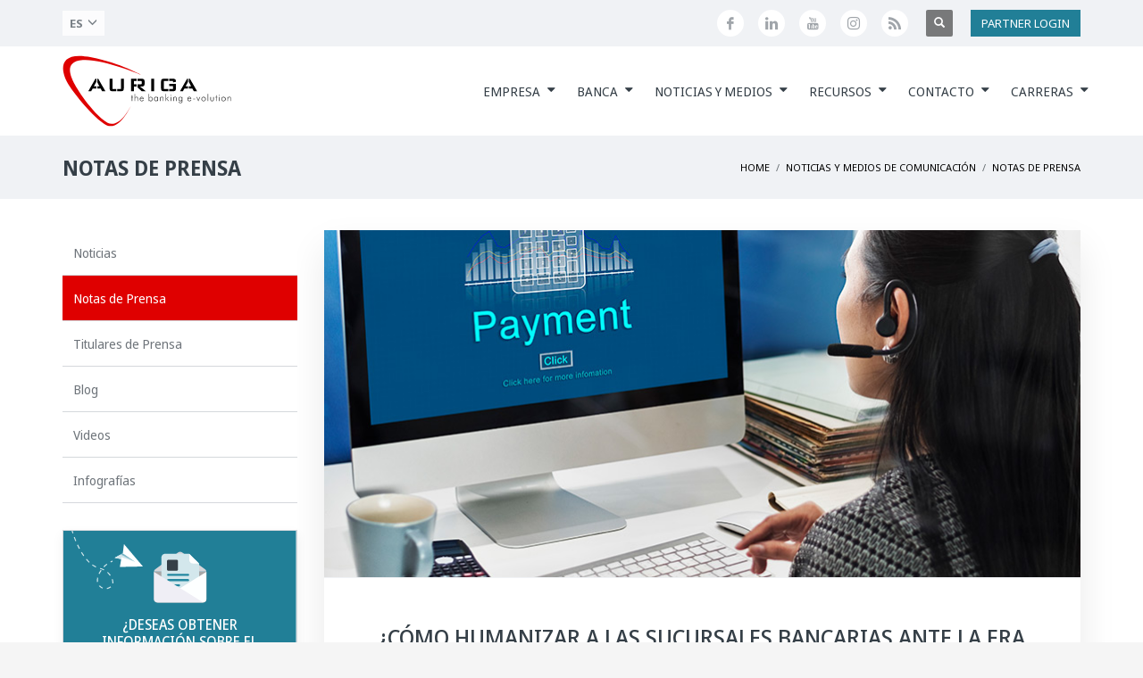

--- FILE ---
content_type: text/html; charset=UTF-8
request_url: https://www.aurigaspa.com/es/noticias-y-medios-de-comunicacion/notas-de-prensa/como-humanizar-a-las-sucursales-bancarias/
body_size: 25894
content:
<style>
	#page_header > div.ph-content-wrap > div > div > div > div > div:nth-child(2) > ul > li:nth-child(4) {display: none;}
</style>

<!DOCTYPE html>
<html lang="es-ES">
<head>
<meta charset="UTF-8"/>
<meta name="twitter:widgets:csp" content="on"/>
<link rel="profile" href="http://gmpg.org/xfn/11"/>
<link rel="pingback" href="https://www.aurigaspa.com/xmlrpc.php"/>

<link rel='stylesheet' href='https://www.aurigaspa.com/wp-content/themes/kallyas-child/style.css' media='print' onload='this.media="all"'><noscript><link rel='stylesheet' href='https://www.aurigaspa.com/wp-content/themes/kallyas-child/style.css'></noscript><link rel='preload' as='image' href='/wp-content/uploads/banner-5B_it.webp' type='image/webp' fetchpriority='high'><meta name='robots' content='index, follow, max-image-preview:large, max-snippet:-1, max-video-preview:-1' />
	<style>img:is([sizes="auto" i], [sizes^="auto," i]) { contain-intrinsic-size: 3000px 1500px }</style>
	
	<!-- This site is optimized with the Yoast SEO Premium plugin v26.7 (Yoast SEO v26.7) - https://yoast.com/wordpress/plugins/seo/ -->
	<title>¿Cómo humanizar a las sucursales bancarias ante la era digital?</title>
	<meta name="description" content="De acuerdo con Auriga, proveedor internacional de soluciones tecnológicas para la banca omnicanal y el sector de pago" />
	<link rel="canonical" href="https://www.aurigaspa.com/es/noticias-y-medios-de-comunicacion/notas-de-prensa/como-humanizar-a-las-sucursales-bancarias/" />
	<meta property="og:locale" content="es_ES" />
	<meta property="og:type" content="article" />
	<meta property="og:title" content="¿Cómo humanizar a las sucursales bancarias ante la era digital?" />
	<meta property="og:description" content="De acuerdo con Auriga, proveedor internacional de soluciones tecnológicas para la banca omnicanal y el sector de pago" />
	<meta property="og:url" content="https://www.aurigaspa.com/es/noticias-y-medios-de-comunicacion/notas-de-prensa/como-humanizar-a-las-sucursales-bancarias/" />
	<meta property="og:site_name" content="Auriga" />
	<meta property="article:publisher" content="https://www.facebook.com/aurigaspa" />
	<meta property="article:published_time" content="2022-04-20T12:30:26+00:00" />
	<meta property="article:modified_time" content="2022-05-10T12:41:30+00:00" />
	<meta property="og:image" content="https://www.aurigaspa.com/wp-content/uploads/ndp-sucursales-bancarias.jpg" />
	<meta property="og:image:width" content="850" />
	<meta property="og:image:height" content="390" />
	<meta property="og:image:type" content="image/jpeg" />
	<meta name="author" content="Roberto" />
	<meta name="twitter:card" content="summary_large_image" />
	<meta name="twitter:title" content="¿Cómo humanizar a las sucursales bancarias ante la era digital?" />
	<meta name="twitter:description" content="De acuerdo con Auriga, proveedor internacional de soluciones tecnológicas para la banca omnicanal y el sector de pago" />
	<meta name="twitter:label1" content="Escrito por" />
	<meta name="twitter:data1" content="Roberto" />
	<meta name="twitter:label2" content="Tiempo de lectura" />
	<meta name="twitter:data2" content="4 minutos" />
	<script type="application/ld+json" class="yoast-schema-graph">{"@context":"https://schema.org","@graph":[{"@type":"Article","@id":"https://www.aurigaspa.com/es/noticias-y-medios-de-comunicacion/notas-de-prensa/como-humanizar-a-las-sucursales-bancarias/#article","isPartOf":{"@id":"https://www.aurigaspa.com/es/noticias-y-medios-de-comunicacion/notas-de-prensa/como-humanizar-a-las-sucursales-bancarias/"},"author":{"name":"Roberto","@id":"https://www.aurigaspa.com/es/#/schema/person/8b3ed77214b1f6af4b421d4cf1c8dced"},"headline":"¿Cómo humanizar a las sucursales bancarias ante la era digital?","datePublished":"2022-04-20T12:30:26+00:00","dateModified":"2022-05-10T12:41:30+00:00","mainEntityOfPage":{"@id":"https://www.aurigaspa.com/es/noticias-y-medios-de-comunicacion/notas-de-prensa/como-humanizar-a-las-sucursales-bancarias/"},"wordCount":894,"publisher":{"@id":"https://www.aurigaspa.com/es/#organization"},"image":{"@id":"https://www.aurigaspa.com/es/noticias-y-medios-de-comunicacion/notas-de-prensa/como-humanizar-a-las-sucursales-bancarias/#primaryimage"},"thumbnailUrl":"https://www.aurigaspa.com/wp-content/uploads/ndp-sucursales-bancarias.jpg","keywords":["banking hubs","humanizar","servicio omnicanal","sucursales bancarias"],"articleSection":["Notas de Prensa"],"inLanguage":"es"},{"@type":"WebPage","@id":"https://www.aurigaspa.com/es/noticias-y-medios-de-comunicacion/notas-de-prensa/como-humanizar-a-las-sucursales-bancarias/","url":"https://www.aurigaspa.com/es/noticias-y-medios-de-comunicacion/notas-de-prensa/como-humanizar-a-las-sucursales-bancarias/","name":"¿Cómo humanizar a las sucursales bancarias ante la era digital?","isPartOf":{"@id":"https://www.aurigaspa.com/es/#website"},"primaryImageOfPage":{"@id":"https://www.aurigaspa.com/es/noticias-y-medios-de-comunicacion/notas-de-prensa/como-humanizar-a-las-sucursales-bancarias/#primaryimage"},"image":{"@id":"https://www.aurigaspa.com/es/noticias-y-medios-de-comunicacion/notas-de-prensa/como-humanizar-a-las-sucursales-bancarias/#primaryimage"},"thumbnailUrl":"https://www.aurigaspa.com/wp-content/uploads/ndp-sucursales-bancarias.jpg","datePublished":"2022-04-20T12:30:26+00:00","dateModified":"2022-05-10T12:41:30+00:00","description":"De acuerdo con Auriga, proveedor internacional de soluciones tecnológicas para la banca omnicanal y el sector de pago","breadcrumb":{"@id":"https://www.aurigaspa.com/es/noticias-y-medios-de-comunicacion/notas-de-prensa/como-humanizar-a-las-sucursales-bancarias/#breadcrumb"},"inLanguage":"es","potentialAction":[{"@type":"ReadAction","target":["https://www.aurigaspa.com/es/noticias-y-medios-de-comunicacion/notas-de-prensa/como-humanizar-a-las-sucursales-bancarias/"]}]},{"@type":"ImageObject","inLanguage":"es","@id":"https://www.aurigaspa.com/es/noticias-y-medios-de-comunicacion/notas-de-prensa/como-humanizar-a-las-sucursales-bancarias/#primaryimage","url":"https://www.aurigaspa.com/wp-content/uploads/ndp-sucursales-bancarias.jpg","contentUrl":"https://www.aurigaspa.com/wp-content/uploads/ndp-sucursales-bancarias.jpg","width":850,"height":390,"caption":"ndp-sucursales-bancarias"},{"@type":"BreadcrumbList","@id":"https://www.aurigaspa.com/es/noticias-y-medios-de-comunicacion/notas-de-prensa/como-humanizar-a-las-sucursales-bancarias/#breadcrumb","itemListElement":[{"@type":"ListItem","position":1,"name":"Home","item":"https://www.aurigaspa.com/es/"},{"@type":"ListItem","position":2,"name":"¿Cómo humanizar a las sucursales bancarias ante la era digital?"}]},{"@type":"WebSite","@id":"https://www.aurigaspa.com/es/#website","url":"https://www.aurigaspa.com/es/","name":"Auriga","description":"The banking evolution","publisher":{"@id":"https://www.aurigaspa.com/es/#organization"},"potentialAction":[{"@type":"SearchAction","target":{"@type":"EntryPoint","urlTemplate":"https://www.aurigaspa.com/es/?s={search_term_string}"},"query-input":{"@type":"PropertyValueSpecification","valueRequired":true,"valueName":"search_term_string"}}],"inLanguage":"es"},{"@type":"Organization","@id":"https://www.aurigaspa.com/es/#organization","name":"Auriga","url":"https://www.aurigaspa.com/es/","logo":{"@type":"ImageObject","inLanguage":"es","@id":"https://www.aurigaspa.com/es/#/schema/logo/image/","url":"https://www.aurigaspa.com/wp-content/uploads/marchio_auriga_nopayoff_web.png","contentUrl":"https://www.aurigaspa.com/wp-content/uploads/marchio_auriga_nopayoff_web.png","width":660,"height":360,"caption":"Auriga"},"image":{"@id":"https://www.aurigaspa.com/es/#/schema/logo/image/"},"sameAs":["https://www.facebook.com/aurigaspa","https://www.instagram.com/auriga_the_banking_evolution/","https://www.linkedin.com/company/auriga-spa","https://www.youtube.com/user/aurigaspacom"]},{"@type":"Person","@id":"https://www.aurigaspa.com/es/#/schema/person/8b3ed77214b1f6af4b421d4cf1c8dced","name":"Roberto","image":{"@type":"ImageObject","inLanguage":"es","@id":"https://www.aurigaspa.com/es/#/schema/person/image/","url":"https://secure.gravatar.com/avatar/a60dc2ae898eaddf9dc429fcf2a75cb42a37382c1fa0db640d0a6f6edd0b6fec?s=96&d=mm&r=g","contentUrl":"https://secure.gravatar.com/avatar/a60dc2ae898eaddf9dc429fcf2a75cb42a37382c1fa0db640d0a6f6edd0b6fec?s=96&d=mm&r=g","caption":"Roberto"}}]}</script>
	<!-- / Yoast SEO Premium plugin. -->


<link rel='dns-prefetch' href='//ajax.googleapis.com' />
<link rel='dns-prefetch' href='//fonts.googleapis.com' />
<link rel="alternate" type="application/rss+xml" title="Auriga &raquo; Feed" href="https://www.aurigaspa.com/es/feed/" />
<link rel="alternate" type="application/rss+xml" title="Auriga &raquo; Feed de los comentarios" href="https://www.aurigaspa.com/es/comments/feed/" />
<script type="text/javascript">
/* <![CDATA[ */
window._wpemojiSettings = {"baseUrl":"https:\/\/s.w.org\/images\/core\/emoji\/16.0.1\/72x72\/","ext":".png","svgUrl":"https:\/\/s.w.org\/images\/core\/emoji\/16.0.1\/svg\/","svgExt":".svg","source":{"concatemoji":"https:\/\/www.aurigaspa.com\/wp-includes\/js\/wp-emoji-release.min.js?ver=b2d9a97cb0e7f9f3f21531dea258ff13"}};
/*! This file is auto-generated */
!function(s,n){var o,i,e;function c(e){try{var t={supportTests:e,timestamp:(new Date).valueOf()};sessionStorage.setItem(o,JSON.stringify(t))}catch(e){}}function p(e,t,n){e.clearRect(0,0,e.canvas.width,e.canvas.height),e.fillText(t,0,0);var t=new Uint32Array(e.getImageData(0,0,e.canvas.width,e.canvas.height).data),a=(e.clearRect(0,0,e.canvas.width,e.canvas.height),e.fillText(n,0,0),new Uint32Array(e.getImageData(0,0,e.canvas.width,e.canvas.height).data));return t.every(function(e,t){return e===a[t]})}function u(e,t){e.clearRect(0,0,e.canvas.width,e.canvas.height),e.fillText(t,0,0);for(var n=e.getImageData(16,16,1,1),a=0;a<n.data.length;a++)if(0!==n.data[a])return!1;return!0}function f(e,t,n,a){switch(t){case"flag":return n(e,"\ud83c\udff3\ufe0f\u200d\u26a7\ufe0f","\ud83c\udff3\ufe0f\u200b\u26a7\ufe0f")?!1:!n(e,"\ud83c\udde8\ud83c\uddf6","\ud83c\udde8\u200b\ud83c\uddf6")&&!n(e,"\ud83c\udff4\udb40\udc67\udb40\udc62\udb40\udc65\udb40\udc6e\udb40\udc67\udb40\udc7f","\ud83c\udff4\u200b\udb40\udc67\u200b\udb40\udc62\u200b\udb40\udc65\u200b\udb40\udc6e\u200b\udb40\udc67\u200b\udb40\udc7f");case"emoji":return!a(e,"\ud83e\udedf")}return!1}function g(e,t,n,a){var r="undefined"!=typeof WorkerGlobalScope&&self instanceof WorkerGlobalScope?new OffscreenCanvas(300,150):s.createElement("canvas"),o=r.getContext("2d",{willReadFrequently:!0}),i=(o.textBaseline="top",o.font="600 32px Arial",{});return e.forEach(function(e){i[e]=t(o,e,n,a)}),i}function t(e){var t=s.createElement("script");t.src=e,t.defer=!0,s.head.appendChild(t)}"undefined"!=typeof Promise&&(o="wpEmojiSettingsSupports",i=["flag","emoji"],n.supports={everything:!0,everythingExceptFlag:!0},e=new Promise(function(e){s.addEventListener("DOMContentLoaded",e,{once:!0})}),new Promise(function(t){var n=function(){try{var e=JSON.parse(sessionStorage.getItem(o));if("object"==typeof e&&"number"==typeof e.timestamp&&(new Date).valueOf()<e.timestamp+604800&&"object"==typeof e.supportTests)return e.supportTests}catch(e){}return null}();if(!n){if("undefined"!=typeof Worker&&"undefined"!=typeof OffscreenCanvas&&"undefined"!=typeof URL&&URL.createObjectURL&&"undefined"!=typeof Blob)try{var e="postMessage("+g.toString()+"("+[JSON.stringify(i),f.toString(),p.toString(),u.toString()].join(",")+"));",a=new Blob([e],{type:"text/javascript"}),r=new Worker(URL.createObjectURL(a),{name:"wpTestEmojiSupports"});return void(r.onmessage=function(e){c(n=e.data),r.terminate(),t(n)})}catch(e){}c(n=g(i,f,p,u))}t(n)}).then(function(e){for(var t in e)n.supports[t]=e[t],n.supports.everything=n.supports.everything&&n.supports[t],"flag"!==t&&(n.supports.everythingExceptFlag=n.supports.everythingExceptFlag&&n.supports[t]);n.supports.everythingExceptFlag=n.supports.everythingExceptFlag&&!n.supports.flag,n.DOMReady=!1,n.readyCallback=function(){n.DOMReady=!0}}).then(function(){return e}).then(function(){var e;n.supports.everything||(n.readyCallback(),(e=n.source||{}).concatemoji?t(e.concatemoji):e.wpemoji&&e.twemoji&&(t(e.twemoji),t(e.wpemoji)))}))}((window,document),window._wpemojiSettings);
/* ]]> */
</script>
<link rel='stylesheet' id='zn_all_g_fonts-css' href='//fonts.googleapis.com/css?family=Roboto%3A300%2Cregular%2C700%2C900%7CNoto+Sans%3Aregular%2Citalic%2C700%2C700italic&#038;ver=b2d9a97cb0e7f9f3f21531dea258ff13' type='text/css' media='all' />
<style id='wp-emoji-styles-inline-css' type='text/css'>

	img.wp-smiley, img.emoji {
		display: inline !important;
		border: none !important;
		box-shadow: none !important;
		height: 1em !important;
		width: 1em !important;
		margin: 0 0.07em !important;
		vertical-align: -0.1em !important;
		background: none !important;
		padding: 0 !important;
	}
</style>
<link rel='stylesheet' id='wp-block-library-css' href='https://www.aurigaspa.com/wp-includes/css/dist/block-library/style.min.css?ver=b2d9a97cb0e7f9f3f21531dea258ff13' type='text/css' media='all' />
<style id='classic-theme-styles-inline-css' type='text/css'>
/*! This file is auto-generated */
.wp-block-button__link{color:#fff;background-color:#32373c;border-radius:9999px;box-shadow:none;text-decoration:none;padding:calc(.667em + 2px) calc(1.333em + 2px);font-size:1.125em}.wp-block-file__button{background:#32373c;color:#fff;text-decoration:none}
</style>
<style id='global-styles-inline-css' type='text/css'>
:root{--wp--preset--aspect-ratio--square: 1;--wp--preset--aspect-ratio--4-3: 4/3;--wp--preset--aspect-ratio--3-4: 3/4;--wp--preset--aspect-ratio--3-2: 3/2;--wp--preset--aspect-ratio--2-3: 2/3;--wp--preset--aspect-ratio--16-9: 16/9;--wp--preset--aspect-ratio--9-16: 9/16;--wp--preset--color--black: #000000;--wp--preset--color--cyan-bluish-gray: #abb8c3;--wp--preset--color--white: #ffffff;--wp--preset--color--pale-pink: #f78da7;--wp--preset--color--vivid-red: #cf2e2e;--wp--preset--color--luminous-vivid-orange: #ff6900;--wp--preset--color--luminous-vivid-amber: #fcb900;--wp--preset--color--light-green-cyan: #7bdcb5;--wp--preset--color--vivid-green-cyan: #00d084;--wp--preset--color--pale-cyan-blue: #8ed1fc;--wp--preset--color--vivid-cyan-blue: #0693e3;--wp--preset--color--vivid-purple: #9b51e0;--wp--preset--gradient--vivid-cyan-blue-to-vivid-purple: linear-gradient(135deg,rgba(6,147,227,1) 0%,rgb(155,81,224) 100%);--wp--preset--gradient--light-green-cyan-to-vivid-green-cyan: linear-gradient(135deg,rgb(122,220,180) 0%,rgb(0,208,130) 100%);--wp--preset--gradient--luminous-vivid-amber-to-luminous-vivid-orange: linear-gradient(135deg,rgba(252,185,0,1) 0%,rgba(255,105,0,1) 100%);--wp--preset--gradient--luminous-vivid-orange-to-vivid-red: linear-gradient(135deg,rgba(255,105,0,1) 0%,rgb(207,46,46) 100%);--wp--preset--gradient--very-light-gray-to-cyan-bluish-gray: linear-gradient(135deg,rgb(238,238,238) 0%,rgb(169,184,195) 100%);--wp--preset--gradient--cool-to-warm-spectrum: linear-gradient(135deg,rgb(74,234,220) 0%,rgb(151,120,209) 20%,rgb(207,42,186) 40%,rgb(238,44,130) 60%,rgb(251,105,98) 80%,rgb(254,248,76) 100%);--wp--preset--gradient--blush-light-purple: linear-gradient(135deg,rgb(255,206,236) 0%,rgb(152,150,240) 100%);--wp--preset--gradient--blush-bordeaux: linear-gradient(135deg,rgb(254,205,165) 0%,rgb(254,45,45) 50%,rgb(107,0,62) 100%);--wp--preset--gradient--luminous-dusk: linear-gradient(135deg,rgb(255,203,112) 0%,rgb(199,81,192) 50%,rgb(65,88,208) 100%);--wp--preset--gradient--pale-ocean: linear-gradient(135deg,rgb(255,245,203) 0%,rgb(182,227,212) 50%,rgb(51,167,181) 100%);--wp--preset--gradient--electric-grass: linear-gradient(135deg,rgb(202,248,128) 0%,rgb(113,206,126) 100%);--wp--preset--gradient--midnight: linear-gradient(135deg,rgb(2,3,129) 0%,rgb(40,116,252) 100%);--wp--preset--font-size--small: 13px;--wp--preset--font-size--medium: 20px;--wp--preset--font-size--large: 36px;--wp--preset--font-size--x-large: 42px;--wp--preset--spacing--20: 0.44rem;--wp--preset--spacing--30: 0.67rem;--wp--preset--spacing--40: 1rem;--wp--preset--spacing--50: 1.5rem;--wp--preset--spacing--60: 2.25rem;--wp--preset--spacing--70: 3.38rem;--wp--preset--spacing--80: 5.06rem;--wp--preset--shadow--natural: 6px 6px 9px rgba(0, 0, 0, 0.2);--wp--preset--shadow--deep: 12px 12px 50px rgba(0, 0, 0, 0.4);--wp--preset--shadow--sharp: 6px 6px 0px rgba(0, 0, 0, 0.2);--wp--preset--shadow--outlined: 6px 6px 0px -3px rgba(255, 255, 255, 1), 6px 6px rgba(0, 0, 0, 1);--wp--preset--shadow--crisp: 6px 6px 0px rgba(0, 0, 0, 1);}:where(.is-layout-flex){gap: 0.5em;}:where(.is-layout-grid){gap: 0.5em;}body .is-layout-flex{display: flex;}.is-layout-flex{flex-wrap: wrap;align-items: center;}.is-layout-flex > :is(*, div){margin: 0;}body .is-layout-grid{display: grid;}.is-layout-grid > :is(*, div){margin: 0;}:where(.wp-block-columns.is-layout-flex){gap: 2em;}:where(.wp-block-columns.is-layout-grid){gap: 2em;}:where(.wp-block-post-template.is-layout-flex){gap: 1.25em;}:where(.wp-block-post-template.is-layout-grid){gap: 1.25em;}.has-black-color{color: var(--wp--preset--color--black) !important;}.has-cyan-bluish-gray-color{color: var(--wp--preset--color--cyan-bluish-gray) !important;}.has-white-color{color: var(--wp--preset--color--white) !important;}.has-pale-pink-color{color: var(--wp--preset--color--pale-pink) !important;}.has-vivid-red-color{color: var(--wp--preset--color--vivid-red) !important;}.has-luminous-vivid-orange-color{color: var(--wp--preset--color--luminous-vivid-orange) !important;}.has-luminous-vivid-amber-color{color: var(--wp--preset--color--luminous-vivid-amber) !important;}.has-light-green-cyan-color{color: var(--wp--preset--color--light-green-cyan) !important;}.has-vivid-green-cyan-color{color: var(--wp--preset--color--vivid-green-cyan) !important;}.has-pale-cyan-blue-color{color: var(--wp--preset--color--pale-cyan-blue) !important;}.has-vivid-cyan-blue-color{color: var(--wp--preset--color--vivid-cyan-blue) !important;}.has-vivid-purple-color{color: var(--wp--preset--color--vivid-purple) !important;}.has-black-background-color{background-color: var(--wp--preset--color--black) !important;}.has-cyan-bluish-gray-background-color{background-color: var(--wp--preset--color--cyan-bluish-gray) !important;}.has-white-background-color{background-color: var(--wp--preset--color--white) !important;}.has-pale-pink-background-color{background-color: var(--wp--preset--color--pale-pink) !important;}.has-vivid-red-background-color{background-color: var(--wp--preset--color--vivid-red) !important;}.has-luminous-vivid-orange-background-color{background-color: var(--wp--preset--color--luminous-vivid-orange) !important;}.has-luminous-vivid-amber-background-color{background-color: var(--wp--preset--color--luminous-vivid-amber) !important;}.has-light-green-cyan-background-color{background-color: var(--wp--preset--color--light-green-cyan) !important;}.has-vivid-green-cyan-background-color{background-color: var(--wp--preset--color--vivid-green-cyan) !important;}.has-pale-cyan-blue-background-color{background-color: var(--wp--preset--color--pale-cyan-blue) !important;}.has-vivid-cyan-blue-background-color{background-color: var(--wp--preset--color--vivid-cyan-blue) !important;}.has-vivid-purple-background-color{background-color: var(--wp--preset--color--vivid-purple) !important;}.has-black-border-color{border-color: var(--wp--preset--color--black) !important;}.has-cyan-bluish-gray-border-color{border-color: var(--wp--preset--color--cyan-bluish-gray) !important;}.has-white-border-color{border-color: var(--wp--preset--color--white) !important;}.has-pale-pink-border-color{border-color: var(--wp--preset--color--pale-pink) !important;}.has-vivid-red-border-color{border-color: var(--wp--preset--color--vivid-red) !important;}.has-luminous-vivid-orange-border-color{border-color: var(--wp--preset--color--luminous-vivid-orange) !important;}.has-luminous-vivid-amber-border-color{border-color: var(--wp--preset--color--luminous-vivid-amber) !important;}.has-light-green-cyan-border-color{border-color: var(--wp--preset--color--light-green-cyan) !important;}.has-vivid-green-cyan-border-color{border-color: var(--wp--preset--color--vivid-green-cyan) !important;}.has-pale-cyan-blue-border-color{border-color: var(--wp--preset--color--pale-cyan-blue) !important;}.has-vivid-cyan-blue-border-color{border-color: var(--wp--preset--color--vivid-cyan-blue) !important;}.has-vivid-purple-border-color{border-color: var(--wp--preset--color--vivid-purple) !important;}.has-vivid-cyan-blue-to-vivid-purple-gradient-background{background: var(--wp--preset--gradient--vivid-cyan-blue-to-vivid-purple) !important;}.has-light-green-cyan-to-vivid-green-cyan-gradient-background{background: var(--wp--preset--gradient--light-green-cyan-to-vivid-green-cyan) !important;}.has-luminous-vivid-amber-to-luminous-vivid-orange-gradient-background{background: var(--wp--preset--gradient--luminous-vivid-amber-to-luminous-vivid-orange) !important;}.has-luminous-vivid-orange-to-vivid-red-gradient-background{background: var(--wp--preset--gradient--luminous-vivid-orange-to-vivid-red) !important;}.has-very-light-gray-to-cyan-bluish-gray-gradient-background{background: var(--wp--preset--gradient--very-light-gray-to-cyan-bluish-gray) !important;}.has-cool-to-warm-spectrum-gradient-background{background: var(--wp--preset--gradient--cool-to-warm-spectrum) !important;}.has-blush-light-purple-gradient-background{background: var(--wp--preset--gradient--blush-light-purple) !important;}.has-blush-bordeaux-gradient-background{background: var(--wp--preset--gradient--blush-bordeaux) !important;}.has-luminous-dusk-gradient-background{background: var(--wp--preset--gradient--luminous-dusk) !important;}.has-pale-ocean-gradient-background{background: var(--wp--preset--gradient--pale-ocean) !important;}.has-electric-grass-gradient-background{background: var(--wp--preset--gradient--electric-grass) !important;}.has-midnight-gradient-background{background: var(--wp--preset--gradient--midnight) !important;}.has-small-font-size{font-size: var(--wp--preset--font-size--small) !important;}.has-medium-font-size{font-size: var(--wp--preset--font-size--medium) !important;}.has-large-font-size{font-size: var(--wp--preset--font-size--large) !important;}.has-x-large-font-size{font-size: var(--wp--preset--font-size--x-large) !important;}
:where(.wp-block-post-template.is-layout-flex){gap: 1.25em;}:where(.wp-block-post-template.is-layout-grid){gap: 1.25em;}
:where(.wp-block-columns.is-layout-flex){gap: 2em;}:where(.wp-block-columns.is-layout-grid){gap: 2em;}
:root :where(.wp-block-pullquote){font-size: 1.5em;line-height: 1.6;}
</style>
<link rel='stylesheet' id='wpa-style-css' href='https://www.aurigaspa.com/wp-content/plugins/wp-accessibility/css/wpa-style.css?ver=2.2.6' type='text/css' media='all' />
<style id='wpa-style-inline-css' type='text/css'>
:root { --admin-bar-top : 7px; }
</style>
<link rel='stylesheet' id='wpml-legacy-dropdown-click-0-css' href='https://www.aurigaspa.com/wp-content/plugins/sitepress-multilingual-cms/templates/language-switchers/legacy-dropdown-click/style.min.css?ver=1' type='text/css' media='all' />
<style id='wpml-legacy-dropdown-click-0-inline-css' type='text/css'>
.wpml-ls-statics-shortcode_actions{background-color:#ffffff;}.wpml-ls-statics-shortcode_actions, .wpml-ls-statics-shortcode_actions .wpml-ls-sub-menu, .wpml-ls-statics-shortcode_actions a {border-color:#cdcdcd;}.wpml-ls-statics-shortcode_actions a, .wpml-ls-statics-shortcode_actions .wpml-ls-sub-menu a, .wpml-ls-statics-shortcode_actions .wpml-ls-sub-menu a:link, .wpml-ls-statics-shortcode_actions li:not(.wpml-ls-current-language) .wpml-ls-link, .wpml-ls-statics-shortcode_actions li:not(.wpml-ls-current-language) .wpml-ls-link:link {color:#444444;background-color:#ffffff;}.wpml-ls-statics-shortcode_actions .wpml-ls-sub-menu a:hover,.wpml-ls-statics-shortcode_actions .wpml-ls-sub-menu a:focus, .wpml-ls-statics-shortcode_actions .wpml-ls-sub-menu a:link:hover, .wpml-ls-statics-shortcode_actions .wpml-ls-sub-menu a:link:focus {color:#000000;background-color:#eeeeee;}.wpml-ls-statics-shortcode_actions .wpml-ls-current-language > a {color:#444444;background-color:#ffffff;}.wpml-ls-statics-shortcode_actions .wpml-ls-current-language:hover>a, .wpml-ls-statics-shortcode_actions .wpml-ls-current-language>a:focus {color:#000000;background-color:#eeeeee;}
</style>
<link rel='stylesheet' id='wpml-menu-item-0-css' href='https://www.aurigaspa.com/wp-content/plugins/sitepress-multilingual-cms/templates/language-switchers/menu-item/style.min.css?ver=1' type='text/css' media='all' />
<link rel='stylesheet' id='cmplz-general-css' href='https://www.aurigaspa.com/wp-content/plugins/complianz-gdpr/assets/css/cookieblocker.min.css?ver=1766395578' type='text/css' media='all' />
<link rel='stylesheet' id='yith-infs-style-css' href='https://www.aurigaspa.com/wp-content/plugins/yith-infinite-scrolling/assets/css/frontend.css?ver=2.4.0' type='text/css' media='all' />
<link rel='stylesheet' id='kallyas-styles-css' href='https://www.aurigaspa.com/wp-content/themes/kallyas-child/style.css?ver=4.18.0' type='text/css' media='all' />
<link rel='stylesheet' id='th-bootstrap-styles-css' href='https://www.aurigaspa.com/wp-content/themes/kallyas/css/bootstrap.min.css?ver=4.18.0' type='text/css' media='all' />
<link rel='stylesheet' id='th-theme-template-styles-css' href='https://www.aurigaspa.com/wp-content/themes/kallyas/css/template.min.css?ver=4.18.0' type='text/css' media='all' />
<link rel='stylesheet' id='heateor_sss_frontend_css-css' href='https://www.aurigaspa.com/wp-content/plugins/sassy-social-share/public/css/sassy-social-share-public.css?ver=3.3.79' type='text/css' media='all' />
<style id='heateor_sss_frontend_css-inline-css' type='text/css'>
.heateor_sss_button_instagram span.heateor_sss_svg,a.heateor_sss_instagram span.heateor_sss_svg{background:radial-gradient(circle at 30% 107%,#fdf497 0,#fdf497 5%,#fd5949 45%,#d6249f 60%,#285aeb 90%)}.heateor_sss_horizontal_sharing .heateor_sss_svg,.heateor_sss_standard_follow_icons_container .heateor_sss_svg{color:#fff;border-width:0px;border-style:solid;border-color:transparent}.heateor_sss_horizontal_sharing .heateorSssTCBackground{color:#666}.heateor_sss_horizontal_sharing span.heateor_sss_svg:hover,.heateor_sss_standard_follow_icons_container span.heateor_sss_svg:hover{border-color:transparent;}.heateor_sss_vertical_sharing span.heateor_sss_svg,.heateor_sss_floating_follow_icons_container span.heateor_sss_svg{color:#fff;border-width:0px;border-style:solid;border-color:transparent;}.heateor_sss_vertical_sharing .heateorSssTCBackground{color:#666;}.heateor_sss_vertical_sharing span.heateor_sss_svg:hover,.heateor_sss_floating_follow_icons_container span.heateor_sss_svg:hover{border-color:transparent;}div.heateor_sss_horizontal_sharing svg{width:50%;margin:auto;}div.heateor_sss_horizontal_sharing .heateor_sss_square_count{float:left;width:50%;line-height:35px;}@media screen and (max-width:783px) {.heateor_sss_vertical_sharing{display:none!important}}
</style>
<link rel='stylesheet' id='zion-frontend-css' href='https://www.aurigaspa.com/wp-content/themes/kallyas/framework/zion-builder/assets/css/znb_frontend.css?ver=1.0.29' type='text/css' media='all' />
<link rel='stylesheet' id='69978-layout.css-css' href='//www.aurigaspa.com/wp-content/uploads/zion-builder/cache/69978-layout.css?ver=8b3c31103d4857fa429009e41fa88c7f' type='text/css' media='all' />
<link rel='stylesheet' id='kallyas-addon-nav-overlay-css-css' href='https://www.aurigaspa.com/wp-content/plugins/kallyas-addon-nav-overlay/assets/styles.min.css?ver=1.0.10' type='text/css' media='all' />
<link rel='stylesheet' id='th-theme-print-stylesheet-css' href='https://www.aurigaspa.com/wp-content/themes/kallyas/css/print.css?ver=4.18.0' type='text/css' media='print' />
<link rel='stylesheet' id='th-theme-options-styles-css' href='//www.aurigaspa.com/wp-content/uploads/zn_dynamic.css?ver=1762938601' type='text/css' media='all' />
<script type="text/javascript" id="wpml-cookie-js-extra">
/* <![CDATA[ */
var wpml_cookies = {"wp-wpml_current_language":{"value":"es","expires":1,"path":"\/"}};
var wpml_cookies = {"wp-wpml_current_language":{"value":"es","expires":1,"path":"\/"}};
/* ]]> */
</script>
<script type="text/javascript" src="https://www.aurigaspa.com/wp-content/plugins/sitepress-multilingual-cms/res/js/cookies/language-cookie.js?ver=486900" id="wpml-cookie-js" defer="defer" data-wp-strategy="defer"></script>
<script type="text/javascript" src="https://ajax.googleapis.com/ajax/libs/jquery/3.5.1/jquery.min.js?ver=b2d9a97cb0e7f9f3f21531dea258ff13" id="jquery-js"></script>
<script type="text/javascript" src="https://www.aurigaspa.com/wp-content/plugins/sitepress-multilingual-cms/templates/language-switchers/legacy-dropdown-click/script.min.js?ver=1" id="wpml-legacy-dropdown-click-0-js"></script>
<link rel="https://api.w.org/" href="https://www.aurigaspa.com/es/wp-json/" /><link rel="alternate" title="JSON" type="application/json" href="https://www.aurigaspa.com/es/wp-json/wp/v2/posts/69978" /><link rel="EditURI" type="application/rsd+xml" title="RSD" href="https://www.aurigaspa.com/xmlrpc.php?rsd" />

<link rel='shortlink' href='https://www.aurigaspa.com/es/?p=69978' />
<link rel="alternate" title="oEmbed (JSON)" type="application/json+oembed" href="https://www.aurigaspa.com/es/wp-json/oembed/1.0/embed?url=https%3A%2F%2Fwww.aurigaspa.com%2Fes%2Fnoticias-y-medios-de-comunicacion%2Fnotas-de-prensa%2Fcomo-humanizar-a-las-sucursales-bancarias%2F" />
<link rel="alternate" title="oEmbed (XML)" type="text/xml+oembed" href="https://www.aurigaspa.com/es/wp-json/oembed/1.0/embed?url=https%3A%2F%2Fwww.aurigaspa.com%2Fes%2Fnoticias-y-medios-de-comunicacion%2Fnotas-de-prensa%2Fcomo-humanizar-a-las-sucursales-bancarias%2F&#038;format=xml" />
<meta name="generator" content="WPML ver:4.8.6 stt:1,27,2;" />

	<script src="https://cdnjs.cloudflare.com/ajax/libs/popper.js/1.16.0/umd/popper.min.js"></script>
  <script src="https://maxcdn.bootstrapcdn.com/bootstrap/4.5.2/js/bootstrap.min.js"></script>
	<script src="https://www.aurigaspa.com/wp-content/themes/kallyas-child/js/jquery.validate.js"></script>
  <script src="https://www.aurigaspa.com/wp-content/themes/kallyas-child/js/jquery.tinymce.min.js"></script>
	<script src="https://www.aurigaspa.com/wp-content/themes/kallyas-child/js/utils.js"></script>
			<meta name="theme-color"
			  content="#df0000">
				<meta name="viewport" content="width=device-width, initial-scale=1, maximum-scale=1"/>
		
		<!--[if lte IE 8]>
		<script type="text/javascript">
			var $buoop = {
				vs: {i: 10, f: 25, o: 12.1, s: 7, n: 9}
			};

			$buoop.ol = window.onload;

			window.onload = function () {
				try {
					if ($buoop.ol) {
						$buoop.ol()
					}
				}
				catch (e) {
				}

				var e = document.createElement("script");
				e.setAttribute("type", "text/javascript");
				e.setAttribute("src", "https://browser-update.org/update.js");
				document.body.appendChild(e);
			};
		</script>
		<![endif]-->

		<!-- for IE6-8 support of HTML5 elements -->
		<!--[if lt IE 9]>
		<script src="//html5shim.googlecode.com/svn/trunk/html5.js"></script>
		<![endif]-->
		
	<!-- Fallback for animating in viewport -->
	<noscript>
		<style type="text/css" media="screen">
			.zn-animateInViewport {visibility: visible;}
		</style>
	</noscript>
	<meta name="generator" content="Powered by Slider Revolution 6.7.40 - responsive, Mobile-Friendly Slider Plugin for WordPress with comfortable drag and drop interface." />
<script>function setREVStartSize(e){
			//window.requestAnimationFrame(function() {
				window.RSIW = window.RSIW===undefined ? window.innerWidth : window.RSIW;
				window.RSIH = window.RSIH===undefined ? window.innerHeight : window.RSIH;
				try {
					var pw = document.getElementById(e.c).parentNode.offsetWidth,
						newh;
					pw = pw===0 || isNaN(pw) || (e.l=="fullwidth" || e.layout=="fullwidth") ? window.RSIW : pw;
					e.tabw = e.tabw===undefined ? 0 : parseInt(e.tabw);
					e.thumbw = e.thumbw===undefined ? 0 : parseInt(e.thumbw);
					e.tabh = e.tabh===undefined ? 0 : parseInt(e.tabh);
					e.thumbh = e.thumbh===undefined ? 0 : parseInt(e.thumbh);
					e.tabhide = e.tabhide===undefined ? 0 : parseInt(e.tabhide);
					e.thumbhide = e.thumbhide===undefined ? 0 : parseInt(e.thumbhide);
					e.mh = e.mh===undefined || e.mh=="" || e.mh==="auto" ? 0 : parseInt(e.mh,0);
					if(e.layout==="fullscreen" || e.l==="fullscreen")
						newh = Math.max(e.mh,window.RSIH);
					else{
						e.gw = Array.isArray(e.gw) ? e.gw : [e.gw];
						for (var i in e.rl) if (e.gw[i]===undefined || e.gw[i]===0) e.gw[i] = e.gw[i-1];
						e.gh = e.el===undefined || e.el==="" || (Array.isArray(e.el) && e.el.length==0)? e.gh : e.el;
						e.gh = Array.isArray(e.gh) ? e.gh : [e.gh];
						for (var i in e.rl) if (e.gh[i]===undefined || e.gh[i]===0) e.gh[i] = e.gh[i-1];
											
						var nl = new Array(e.rl.length),
							ix = 0,
							sl;
						e.tabw = e.tabhide>=pw ? 0 : e.tabw;
						e.thumbw = e.thumbhide>=pw ? 0 : e.thumbw;
						e.tabh = e.tabhide>=pw ? 0 : e.tabh;
						e.thumbh = e.thumbhide>=pw ? 0 : e.thumbh;
						for (var i in e.rl) nl[i] = e.rl[i]<window.RSIW ? 0 : e.rl[i];
						sl = nl[0];
						for (var i in nl) if (sl>nl[i] && nl[i]>0) { sl = nl[i]; ix=i;}
						var m = pw>(e.gw[ix]+e.tabw+e.thumbw) ? 1 : (pw-(e.tabw+e.thumbw)) / (e.gw[ix]);
						newh =  (e.gh[ix] * m) + (e.tabh + e.thumbh);
					}
					var el = document.getElementById(e.c);
					if (el!==null && el) el.style.height = newh+"px";
					el = document.getElementById(e.c+"_wrapper");
					if (el!==null && el) {
						el.style.height = newh+"px";
						el.style.display = "block";
					}
				} catch(e){
					console.log("Failure at Presize of Slider:" + e)
				}
			//});
		  };</script>
		<style type="text/css" id="wp-custom-css">
			div.col-sm-6:nth-child(13) > h3:nth-child(1) > a:nth-child(1){font-size:14px;}		</style>
		
<script type="text/javascript">
_linkedin_partner_id = "1225265";
window._linkedin_data_partner_ids = window._linkedin_data_partner_ids || [];
window._linkedin_data_partner_ids.push(_linkedin_partner_id);
</script>

<script type="text/javascript">
(function(){var s = document.getElementsByTagName("script")[0];
var b = document.createElement("script");
b.type = "text/javascript";b.async = true;
b.src = "https://snap.licdn.com/li.lms-analytics/insight.min.js";
s.parentNode.insertBefore(b, s);})();
</script>

<noscript>
<img height="1" width="1" style="display:none;" alt="" src="https://px.ads.linkedin.com/collect/?pid=1225265&fmt=gif" />
</noscript>

<!-- Extra Linkedin monitor -->
<script type="text/javascript"> _linkedin_partner_id = "3066809"; window._linkedin_data_partner_ids = window._linkedin_data_partner_ids || []; window._linkedin_data_partner_ids.push(_linkedin_partner_id); </script>
<script type="text/javascript"> (function(){var s = document.getElementsByTagName("script")[0]; var b = document.createElement("script"); b.type = "text/javascript";b.async = true; b.src = "https://snap.licdn.com/li.lms-analytics/insight.min.js"; s.parentNode.insertBefore(b, s);})(); </script> 
<noscript> <img height="1" width="1" style="display:none;" alt="" src="https://px.ads.linkedin.com/collect/?pid=3066809&fmt=gif" /> </noscript>

<!-- Facebook Pixel Code -->
<script>
!function(f,b,e,v,n,t,s)
{if(f.fbq)return;n=f.fbq=function(){n.callMethod?
n.callMethod.apply(n,arguments):n.queue.push(arguments)};
if(!f._fbq)f._fbq=n;n.push=n;n.loaded=!0;n.version='2.0';
n.queue=[];t=b.createElement(e);t.async=!0;
t.src=v;s=b.getElementsByTagName(e)[0];
s.parentNode.insertBefore(t,s)}(window, document,'script',
'https://connect.facebook.net/en_US/fbevents.js');
fbq('init', '342788537057264');
fbq('track', 'PageView');
</script>
<noscript><img height="1" width="1" style="display:none" src="https://www.facebook.com/tr?id=342788537057264&ev=PageView&noscript=1"
/></noscript>
<!-- End Facebook Pixel Code --></head>

<body  class="wp-singular post-template-default single single-post postid-69978 single-format-standard wp-theme-kallyas wp-child-theme-kallyas-child res1170 kl-sticky-header kl-skin--light" itemscope="itemscope" itemtype="https://schema.org/WebPage" >


<div class="login_register_stuff"></div><!-- end login register stuff -->		<div id="fb-root"></div>
		<script>(function (d, s, id) {
			var js, fjs = d.getElementsByTagName(s)[0];
			if (d.getElementById(id)) {return;}
			js = d.createElement(s); js.id = id;
			js.src = "https://connect.facebook.net/en_US/sdk.js#xfbml=1&version=v3.0";
			fjs.parentNode.insertBefore(js, fjs);
		}(document, 'script', 'facebook-jssdk'));</script>
		
<div id="zn-nav-overlay" class="znNavOvr znNavOvr--layoutS1 znNavOvr--animation1 znNavOvr--theme-light">

	<div class="znNavOvr-inner ">

		<div class="znNavOvr-menuWrapper"></div><div class="znNavOvr-socialIcons-wrapper znNavOvr-opEffect"><ul class="znNavOvr-socialIcons"><li><a href="https://www.facebook.com/aurigaspa" data-zniconfam="kl-social-icons" data-zn_icon="" target="_blank" title="Facebook"></a></li><li><a href="https://www.linkedin.com/company/auriga-spa" data-zniconfam="kl-social-icons" data-zn_icon="" target="_blank" title="Linkedin"></a></li><li><a href="https://www.youtube.com/user/aurigaspacom" data-zniconfam="kl-social-icons" data-zn_icon="" target="_blank" title="Youtube"></a></li><li><a href="https://www.instagram.com/auriga_the_banking_evolution/" data-zniconfam="kl-social-icons" data-zn_icon="" target="_blank" title="Instagram"></a></li><li><a href="https://www.aurigaspa.com/feed/" data-zniconfam="kl-social-icons" data-zn_icon="" target="_blank" title="Feed"></a></li></ul></div>
	</div>

	<a href="#" class="znNavOvr-close znNavOvr-close--trSmall" id="znNavOvr-close">
		<span></span>
		<svg x="0px" y="0px" width="54px" height="54px" viewBox="0 0 54 54">
			<circle fill="transparent" stroke="#656e79" stroke-width="1" cx="27" cy="27" r="25" stroke-dasharray="157 157" stroke-dashoffset="157"></circle>
		</svg>
	</a>
</div>

<div id="page_wrapper">

<div class="znpb-header-smart-area" ></div><header id="header" class="site-header  style7 header--sticky header--not-sticked     sticky-resize headerstyle--image_color site-header--relative nav-th--light sheader-sh--dark"  data-custom-sticky-textscheme="sh--dark" data-original-sticky-textscheme="sh--dark"  role="banner" itemscope="itemscope" itemtype="https://schema.org/WPHeader" >
	<div class="kl-header-bg "></div>	<div class="site-header-wrapper sticky-top-area">

		<div class="site-header-top-wrapper topbar-style--custom  sh--dark">

			<div class="siteheader-container container">

				

	
	<div class="fxb-row site-header-row site-header-top ">

		<div class='fxb-col fxb fxb-start-x fxb-center-y fxb-basis-auto site-header-col-left site-header-top-left'>
			<ul class="sh-component topnav navLeft topnav--lang topnav-no-sc topnav-no-hdnav toplang--alt"><li class="languages drop topnav-drop topnav-li"><a href="#" class="topnav-item"><span class="toplang-flag-wrapper"><img src="https://www.aurigaspa.com/wp-content/uploads/flags/spain_flag.png" alt="ES" class="toplang-flag" /></span><span class="toplang-flag-code">ES</span><i class="glyphicon glyphicon-menu-down kl-icon-white"></i> </a><div class="pPanel topnav-drop-panel u-trans-all-2s"><ul class="inner topnav-drop-panel-inner"><li class="toplang-item "><a href="https://www.aurigaspa.com/" class="toplang-anchor"><img src="https://www.aurigaspa.com/wp-content/uploads/flags/italy_flag.png" alt="IT" class="toplang-flag" /> IT </a></li><li class="toplang-item "><a href="https://www.aurigaspa.com/en/" class="toplang-anchor"><img src="https://www.aurigaspa.com/wp-content/uploads/flags/united-kingdom_flag.png" alt="EN" class="toplang-flag" /> EN </a></li></ul></div></li></ul>			
		</div>

		<div class='fxb-col fxb fxb-end-x fxb-center-y fxb-basis-auto site-header-col-right site-header-top-right'>
						<ul class="sh-component social-icons sc--clean topnav navRight topnav-no-hdnav"><li class="topnav-li social-icons-li"><a href="https://www.facebook.com/aurigaspa" data-zniconfam="kl-social-icons" data-zn_icon="" target="_blank" class="topnav-item social-icons-item scheader-icon-" title="Facebook"></a></li><li class="topnav-li social-icons-li"><a href="https://www.linkedin.com/company/auriga-spa" data-zniconfam="kl-social-icons" data-zn_icon="" target="_blank" class="topnav-item social-icons-item scheader-icon-" title="Linkedin"></a></li><li class="topnav-li social-icons-li"><a href="https://www.youtube.com/user/aurigaspacom" data-zniconfam="kl-social-icons" data-zn_icon="" target="_blank" class="topnav-item social-icons-item scheader-icon-" title="Youtube"></a></li><li class="topnav-li social-icons-li"><a href="https://www.instagram.com/auriga_the_banking_evolution/" data-zniconfam="kl-social-icons" data-zn_icon="" target="_blank" class="topnav-item social-icons-item scheader-icon-" title="Instagram"></a></li><li class="topnav-li social-icons-li"><a href="https://www.aurigaspa.com/feed/" data-zniconfam="kl-social-icons" data-zn_icon="" target="_blank" class="topnav-item social-icons-item scheader-icon-" title="Feed"></a></li></ul>
		<div id="search" class="sh-component header-search headsearch--def">

			<a href="#" class="searchBtn header-search-button">
			<!--<button type="button" class="searchBtn header-search-button">-->
				<span class="glyphicon glyphicon-search kl-icon-white"></span>
			</a>
			<!--</button>-->

			<div class="search-container header-search-container">
				
<form id="searchform" class="gensearch__form" action="https://www.aurigaspa.com/es/" method="get">
	<input id="s" name="s" value="" class="inputbox gensearch__input" type="text" placeholder="SEARCH ..." />
	<button type="submit" id="searchsubmit" value="go" class="gensearch__submit glyphicon glyphicon-search"></button>
	</form>			</div>
		</div>

				</div>

		<!-- Partner login button -->
		<div class="button_partner">
			<a href="https://www.aurigaspa.com/download/partner/" target="_blank">PARTNER LOGIN</a>
		</div>

	</div><!-- /.site-header-top -->

	<div class="separator site-header-separator "></div>

			</div>
		</div><!-- /.site-header-top-wrapper -->

		<div class="kl-top-header site-header-main-wrapper clearfix   header-no-bottom  sh--dark">

			<div class="container siteheader-container ">

				<div class='fxb-col fxb-basis-auto'>

					

<div class="fxb-row site-header-row site-header-main ">

	<div class='fxb-col fxb fxb-start-x fxb-center-y fxb-basis-auto fxb-grow-0 fxb-sm-full site-header-col-left site-header-main-left'>
		<ul class="sh-component topnav navLeft topnav--lang topnav-no-sc topnav-no-hdnav toplang--alt"><li class="languages drop topnav-drop topnav-li"><a href="#" class="topnav-item"><span class="toplang-flag-wrapper"><img src="https://www.aurigaspa.com/wp-content/uploads/flags/spain_flag.png" alt="ES" class="toplang-flag" /></span><span class="toplang-flag-code">ES</span><i class="glyphicon glyphicon-menu-down kl-icon-white"></i> </a><div class="pPanel topnav-drop-panel u-trans-all-2s"><ul class="inner topnav-drop-panel-inner"><li class="toplang-item "><a href="https://www.aurigaspa.com/" class="toplang-anchor"><img src="https://www.aurigaspa.com/wp-content/uploads/flags/italy_flag.png" alt="IT" class="toplang-flag" /> IT </a></li><li class="toplang-item "><a href="https://www.aurigaspa.com/en/" class="toplang-anchor"><img src="https://www.aurigaspa.com/wp-content/uploads/flags/united-kingdom_flag.png" alt="EN" class="toplang-flag" /> EN </a></li></ul></div></li></ul>		<div id="logo-container" class="logo-container  hasHoverMe logosize--contain zn-original-logo">
			<!-- Logo -->
			<h3 class='site-logo logo ' id='logo'><a href='https://www.aurigaspa.com/es/' class='site-logo-anch'><img class="logo-img site-logo-img" src="https://www.aurigaspa.com/wp-content/uploads/logo_auriga.svg"  alt="Auriga" title="The banking evolution"  /></a></h3>			<!-- InfoCard -->
					</div>

		<div class="separator site-header-separator visible-xs"></div>	</div>

	<div class='fxb-col fxb fxb-center-x fxb-center-y fxb-basis-auto fxb-sm-half site-header-col-center site-header-main-center'>
				<div class="sh-component main-menu-wrapper" role="navigation" itemscope="itemscope" itemtype="https://schema.org/SiteNavigationElement" >

					<div class="zn-res-menuwrapper">
			<a href="#" class="zn-res-trigger zn-menuBurger zn-menuBurger--3--s zn-menuBurger--anim1 " id="zn-res-trigger">
				<span></span>
				<span></span>
				<span></span>
			</a>
		</div><!-- end responsive menu -->
		<div id="main-menu" class="main-nav mainnav--overlay mainnav--active-text mainnav--pointer-dash nav-mm--light zn_mega_wrapper "><ul id="menu-menu_home_esp" class="main-menu main-menu-nav zn_mega_menu "><li id="menu-item-32728" class="main-menu-item menu-item menu-item-type-custom menu-item-object-custom menu-item-has-children menu-item-32728  main-menu-item-top  menu-item-even menu-item-depth-0"><a title="EMPRESA" class=" main-menu-link main-menu-link-top"><h4>EMPRESA</h4></a>
<ul class="sub-menu clearfix">
	<li id="menu-item-55685" class="main-menu-item menu-item menu-item-type-post_type menu-item-object-page menu-item-55685  main-menu-item-sub  menu-item-odd menu-item-depth-1"><a href="https://www.aurigaspa.com/es/empresa/sobre-nosotros/" class=" main-menu-link main-menu-link-sub"><h4>Sobre Nosotros</h4></a></li>
	<li id="menu-item-32782" class="main-menu-item menu-item menu-item-type-post_type menu-item-object-page menu-item-32782  main-menu-item-sub  menu-item-odd menu-item-depth-1"><a title="Historia de Auriga" href="https://www.aurigaspa.com/es/empresa/historia-auriga-2/" class=" main-menu-link main-menu-link-sub"><h4>Historia de Auriga</h4></a></li>
	<li id="menu-item-68413" class="main-menu-item menu-item menu-item-type-post_type menu-item-object-page menu-item-68413  main-menu-item-sub  menu-item-odd menu-item-depth-1"><a href="https://www.aurigaspa.com/es/empresa/grupo/" class=" main-menu-link main-menu-link-sub"><h4>Grupo</h4></a></li>
	<li id="menu-item-32781" class="main-menu-item menu-item menu-item-type-post_type menu-item-object-page menu-item-32781  main-menu-item-sub  menu-item-odd menu-item-depth-1"><a title="Nuestros Valores" href="https://www.aurigaspa.com/es/empresa/valores/" class=" main-menu-link main-menu-link-sub"><h4>Nuestros Valores</h4></a></li>
	<li id="menu-item-32784" class="main-menu-item menu-item menu-item-type-custom menu-item-object-custom menu-item-has-children menu-item-32784  main-menu-item-sub  menu-item-odd menu-item-depth-1"><a title="Nuestra Red" class=" main-menu-link main-menu-link-sub"><h4>Nuestra Red</h4></a>
	<ul class="sub-menu clearfix">
		<li id="menu-item-32780" class="main-menu-item menu-item menu-item-type-post_type menu-item-object-page menu-item-32780  main-menu-item-sub main-menu-item-sub-sub menu-item-even menu-item-depth-2"><a title="Socios" href="https://www.aurigaspa.com/es/empresa/nuestra-red/socios/" class=" main-menu-link main-menu-link-sub"><h4>Socios</h4></a></li>
		<li id="menu-item-32779" class="main-menu-item menu-item menu-item-type-post_type menu-item-object-page menu-item-32779  main-menu-item-sub main-menu-item-sub-sub menu-item-even menu-item-depth-2"><a title="Certificaciones" href="https://www.aurigaspa.com/es/empresa/nuestra-red/certificaciones/" class=" main-menu-link main-menu-link-sub"><h4>Certificaciones</h4></a></li>
		<li id="menu-item-70020" class="main-menu-item menu-item menu-item-type-post_type menu-item-object-page menu-item-70020  main-menu-item-sub main-menu-item-sub-sub menu-item-even menu-item-depth-2"><a href="https://www.aurigaspa.com/es/empresa/nuestra-red/registro-de-proveedores/" class=" main-menu-link main-menu-link-sub"><h4>Registro de proveedores</h4></a></li>
	</ul>
</li>
	<li id="menu-item-32787" class="main-menu-item menu-item menu-item-type-custom menu-item-object-custom menu-item-has-children menu-item-32787  main-menu-item-sub  menu-item-odd menu-item-depth-1"><a title="Código Ético" class=" main-menu-link main-menu-link-sub"><h4>Código Ético</h4></a>
	<ul class="sub-menu clearfix">
		<li id="menu-item-32777" class="main-menu-item menu-item menu-item-type-post_type menu-item-object-page menu-item-32777  main-menu-item-sub main-menu-item-sub-sub menu-item-even menu-item-depth-2"><a title="RSC" href="https://www.aurigaspa.com/es/empresa/rsc-responsabilidad-social-corporativa/" class=" main-menu-link main-menu-link-sub"><h4>Responsabilidad Social Corporativa</h4></a></li>
	</ul>
</li>
</ul>
</li>
<li id="menu-item-32729" class="main-menu-item menu-item menu-item-type-custom menu-item-object-custom menu-item-has-children menu-item-32729  main-menu-item-top  menu-item-even menu-item-depth-0"><a title="BANCA" class=" main-menu-link main-menu-link-top"><h4>BANCA</h4></a>
<ul class="sub-menu clearfix">
	<li id="menu-item-59663" class="main-menu-item menu-item menu-item-type-post_type menu-item-object-page menu-item-59663  main-menu-item-sub  menu-item-odd menu-item-depth-1"><a href="https://www.aurigaspa.com/es/banca/descripcion-general/" class=" main-menu-link main-menu-link-sub"><h4>Descripción general</h4></a></li>
	<li id="menu-item-65800" class="main-menu-item menu-item menu-item-type-custom menu-item-object-custom menu-item-has-children menu-item-65800  main-menu-item-sub  menu-item-odd menu-item-depth-1"><a href="#" class=" main-menu-link main-menu-link-sub"><h4>Necesidades</h4></a>
	<ul class="sub-menu clearfix">
		<li id="menu-item-65799" class="main-menu-item menu-item menu-item-type-post_type menu-item-object-page menu-item-65799  main-menu-item-sub main-menu-item-sub-sub menu-item-even menu-item-depth-2"><a href="https://www.aurigaspa.com/es/banca/necesidades/integracion-canales/" class=" main-menu-link main-menu-link-sub"><h4>Integración de los canales</h4></a></li>
		<li id="menu-item-32851" class="main-menu-item menu-item menu-item-type-post_type menu-item-object-page menu-item-32851  main-menu-item-sub main-menu-item-sub-sub menu-item-even menu-item-depth-2"><a title="Monitorización proactiva de la red" href="https://www.aurigaspa.com/es/banca/necesidades/monitorizacion-red/" class=" main-menu-link main-menu-link-sub"><h4>Monitorización de la red</h4></a></li>
		<li id="menu-item-32850" class="main-menu-item menu-item menu-item-type-post_type menu-item-object-page menu-item-32850  main-menu-item-sub main-menu-item-sub-sub menu-item-even menu-item-depth-2"><a title="Marketing y relaciones con el cliente" href="https://www.aurigaspa.com/es/banca/necesidades/marketing-bancario/" class=" main-menu-link main-menu-link-sub"><h4>Marketing y relaciones con el cliente</h4></a></li>
		<li id="menu-item-32848" class="main-menu-item menu-item menu-item-type-post_type menu-item-object-page menu-item-32848  main-menu-item-sub main-menu-item-sub-sub menu-item-even menu-item-depth-2"><a title="Accesibilidad" href="https://www.aurigaspa.com/es/banca/necesidades/accesibilidad/" class=" main-menu-link main-menu-link-sub"><h4>Accesibilidad</h4></a></li>
		<li id="menu-item-32849" class="main-menu-item menu-item menu-item-type-post_type menu-item-object-page menu-item-32849  main-menu-item-sub main-menu-item-sub-sub menu-item-even menu-item-depth-2"><a title="Banca corporativa" href="https://www.aurigaspa.com/es/banca/necesidades/banca-corporativa/" class=" main-menu-link main-menu-link-sub"><h4>Banca corporativa</h4></a></li>
		<li id="menu-item-65797" class="main-menu-item menu-item menu-item-type-post_type menu-item-object-page menu-item-65797  main-menu-item-sub main-menu-item-sub-sub menu-item-even menu-item-depth-2"><a href="https://www.aurigaspa.com/es/banca/necesidades/inteligencia-artificial-banca/" class=" main-menu-link main-menu-link-sub"><h4>Análisis de los datos bancarios</h4></a></li>
		<li id="menu-item-65798" class="main-menu-item menu-item menu-item-type-post_type menu-item-object-page menu-item-65798  main-menu-item-sub main-menu-item-sub-sub menu-item-even menu-item-depth-2"><a href="https://www.aurigaspa.com/es/banca/necesidades/sucursal-del-futuro/" class=" main-menu-link main-menu-link-sub"><h4>Sucursal del futuro</h4></a></li>
		<li id="menu-item-73251" class="main-menu-item menu-item menu-item-type-post_type menu-item-object-page menu-item-73251  main-menu-item-sub main-menu-item-sub-sub menu-item-even menu-item-depth-2"><a href="https://www.aurigaspa.com/es/banca/necesidades/seguridad-de-la-red-atm/" class=" main-menu-link main-menu-link-sub"><h4>Seguridad de la red ATM</h4></a></li>
	</ul>
</li>
	<li id="menu-item-32852" class="main-menu-item menu-item menu-item-type-custom menu-item-object-custom menu-item-has-children menu-item-32852  main-menu-item-sub  menu-item-odd menu-item-depth-1"><a title="Productos y Soluciones" class=" main-menu-link main-menu-link-sub"><h4>Productos y Soluciones</h4></a>
	<ul class="sub-menu clearfix">
		<li id="menu-item-32901" class="main-menu-item menu-item menu-item-type-custom menu-item-object-custom menu-item-has-children menu-item-32901  main-menu-item-sub main-menu-item-sub-sub menu-item-even menu-item-depth-2"><a title="Servicios Compartidos" class=" main-menu-link main-menu-link-sub"><h4>Servicios Compartidos</h4></a>
		<ul class="sub-menu clearfix">
			<li id="menu-item-32902" class="main-menu-item menu-item menu-item-type-post_type menu-item-object-page menu-item-32902  main-menu-item-sub main-menu-item-sub-sub menu-item-odd menu-item-depth-3"><a title="Arquitectura WinWebServer" href="https://www.aurigaspa.com/es/banca/productos-y-soluciones/servicios-compartidos/arquitectura-winwebserver/" class=" main-menu-link main-menu-link-sub"><h4>Arquitectura WinWebServer</h4></a></li>
			<li id="menu-item-32903" class="main-menu-item menu-item menu-item-type-post_type menu-item-object-page menu-item-32903  main-menu-item-sub main-menu-item-sub-sub menu-item-odd menu-item-depth-3"><a title="Monitorización proactiva de la red" href="https://www.aurigaspa.com/es/banca/productos-y-soluciones/servicios-compartidos/monitorizacion-proactiva-de-la-red/" class=" main-menu-link main-menu-link-sub"><h4>Monitorización proactiva de la red</h4></a></li>
			<li id="menu-item-32904" class="main-menu-item menu-item menu-item-type-post_type menu-item-object-page menu-item-32904  main-menu-item-sub main-menu-item-sub-sub menu-item-odd menu-item-depth-3"><a title="Marketing personalizado" href="https://www.aurigaspa.com/es/banca/productos-y-soluciones/servicios-compartidos/marketing-personalizado/" class=" main-menu-link main-menu-link-sub"><h4>Marketing personalizado</h4></a></li>
		</ul>
</li>
		<li id="menu-item-32924" class="main-menu-item menu-item menu-item-type-custom menu-item-object-custom menu-item-has-children menu-item-32924  main-menu-item-sub main-menu-item-sub-sub menu-item-even menu-item-depth-2"><a title="Cajeros automáticos / quioscos" class=" main-menu-link main-menu-link-sub"><h4>Cajeros automáticos / quioscos</h4></a>
		<ul class="sub-menu clearfix">
			<li id="menu-item-32925" class="main-menu-item menu-item menu-item-type-post_type menu-item-object-page menu-item-32925  main-menu-item-sub main-menu-item-sub-sub menu-item-odd menu-item-depth-3"><a title="WWS ATM" href="https://www.aurigaspa.com/es/banca/productos-y-soluciones/cajeros-automaticos-quioscos/wws-atm/" class=" main-menu-link main-menu-link-sub"><h4>WWS ATM</h4></a></li>
		</ul>
</li>
		<li id="menu-item-32926" class="main-menu-item menu-item menu-item-type-custom menu-item-object-custom menu-item-has-children menu-item-32926  main-menu-item-sub main-menu-item-sub-sub menu-item-even menu-item-depth-2"><a title="Internet / PC" class=" main-menu-link main-menu-link-sub"><h4>Internet / PC</h4></a>
		<ul class="sub-menu clearfix">
			<li id="menu-item-32951" class="main-menu-item menu-item menu-item-type-post_type menu-item-object-page menu-item-32951  main-menu-item-sub main-menu-item-sub-sub menu-item-odd menu-item-depth-3"><a title="WWS PC" href="https://www.aurigaspa.com/es/banca/productos-y-soluciones/internet-pc/wws-digital-banking/" class=" main-menu-link main-menu-link-sub"><h4>WWS Digital Banking</h4></a></li>
		</ul>
</li>
		<li id="menu-item-32927" class="main-menu-item menu-item menu-item-type-custom menu-item-object-custom menu-item-has-children menu-item-32927  main-menu-item-sub main-menu-item-sub-sub menu-item-even menu-item-depth-2"><a title="Banca móvil y pagos" class=" main-menu-link main-menu-link-sub"><h4>Banca móvil y pagos</h4></a>
		<ul class="sub-menu clearfix">
			<li id="menu-item-32943" class="main-menu-item menu-item menu-item-type-post_type menu-item-object-page menu-item-32943  main-menu-item-sub main-menu-item-sub-sub menu-item-odd menu-item-depth-3"><a title="WWS Mobile" href="https://www.aurigaspa.com/es/banca/productos-y-soluciones/wws-mobile/" class=" main-menu-link main-menu-link-sub"><h4>WWS Mobile</h4></a></li>
		</ul>
</li>
		<li id="menu-item-32928" class="main-menu-item menu-item menu-item-type-custom menu-item-object-custom menu-item-has-children menu-item-32928  main-menu-item-sub main-menu-item-sub-sub menu-item-even menu-item-depth-2"><a title="Pagos electrónicos" class=" main-menu-link main-menu-link-sub"><h4>Pagos electrónicos</h4></a>
		<ul class="sub-menu clearfix">
			<li id="menu-item-32958" class="main-menu-item menu-item menu-item-type-post_type menu-item-object-page menu-item-32958  main-menu-item-sub main-menu-item-sub-sub menu-item-odd menu-item-depth-3"><a title="MyBank" href="https://www.aurigaspa.com/es/banca/productos-y-soluciones/pagos-electronicos/mybank/" class=" main-menu-link main-menu-link-sub"><h4>MyBank</h4></a></li>
		</ul>
</li>
		<li id="menu-item-32929" class="main-menu-item menu-item menu-item-type-custom menu-item-object-custom menu-item-has-children menu-item-32929  main-menu-item-sub main-menu-item-sub-sub menu-item-even menu-item-depth-2"><a title="Marketing de banca y señalización digital" class=" main-menu-link main-menu-link-sub"><h4>Marketing de banca y señalización digital</h4></a>
		<ul class="sub-menu clearfix">
			<li id="menu-item-69393" class="main-menu-item menu-item menu-item-type-post_type menu-item-object-page menu-item-69393  main-menu-item-sub main-menu-item-sub-sub menu-item-odd menu-item-depth-3"><a href="https://www.aurigaspa.com/es/banca/productos-y-soluciones/marketing-de-banca-y-senalizacion-digital/wws-one-to-one-omnia/" class=" main-menu-link main-menu-link-sub"><h4>WWS One to One OMNIA</h4></a></li>
			<li id="menu-item-32964" class="main-menu-item menu-item menu-item-type-post_type menu-item-object-page menu-item-32964  main-menu-item-sub main-menu-item-sub-sub menu-item-odd menu-item-depth-3"><a title="WWS Signage" href="https://www.aurigaspa.com/es/banca/productos-y-soluciones/marketing-de-banca-y-senalizacion-digital/wws-signage/" class=" main-menu-link main-menu-link-sub"><h4>WWS Signage</h4></a></li>
			<li id="menu-item-32971" class="main-menu-item menu-item menu-item-type-post_type menu-item-object-page menu-item-32971  main-menu-item-sub main-menu-item-sub-sub menu-item-odd menu-item-depth-3"><a title="WWS RSSFeed" href="https://www.aurigaspa.com/es/banca/productos-y-soluciones/wws-rss-feed/" class=" main-menu-link main-menu-link-sub"><h4>WWS RSS Feed</h4></a></li>
		</ul>
</li>
		<li id="menu-item-73337" class="main-menu-item menu-item menu-item-type-custom menu-item-object-custom menu-item-has-children menu-item-73337  main-menu-item-sub main-menu-item-sub-sub menu-item-even menu-item-depth-2"><a title="Monitorización de la red y análisis del fraude" class=" main-menu-link main-menu-link-sub"><h4>Monitorización de la red y análisis del fraude</h4></a>
		<ul class="sub-menu clearfix">
			<li id="menu-item-73336" class="main-menu-item menu-item menu-item-type-post_type menu-item-object-page menu-item-73336  main-menu-item-sub main-menu-item-sub-sub menu-item-odd menu-item-depth-3"><a href="https://www.aurigaspa.com/es/banca/productos-y-soluciones/monitorizacion-de-la-red-y-analisis-del-fraude/wws-proactive-monitoring-omnia/" class=" main-menu-link main-menu-link-sub"><h4>WWS Proactive Monitoring OMNIA</h4></a></li>
		</ul>
</li>
		<li id="menu-item-32930" class="main-menu-item menu-item menu-item-type-custom menu-item-object-custom menu-item-has-children menu-item-32930  main-menu-item-sub main-menu-item-sub-sub menu-item-even menu-item-depth-2"><a title="Centro de atención telefónica" class=" main-menu-link main-menu-link-sub"><h4>Centro de atención telefónica</h4></a>
		<ul class="sub-menu clearfix">
			<li id="menu-item-32975" class="main-menu-item menu-item menu-item-type-post_type menu-item-object-page menu-item-32975  main-menu-item-sub main-menu-item-sub-sub menu-item-odd menu-item-depth-3"><a title="WWS Help Desk" href="https://www.aurigaspa.com/es/banca/productos-y-soluciones/wws-help-desk/" class=" main-menu-link main-menu-link-sub"><h4>WWS Help Desk</h4></a></li>
		</ul>
</li>
		<li id="menu-item-32931" class="main-menu-item menu-item menu-item-type-custom menu-item-object-custom menu-item-has-children menu-item-32931  main-menu-item-sub main-menu-item-sub-sub menu-item-even menu-item-depth-2"><a title="Manejo del efectivo" class=" main-menu-link main-menu-link-sub"><h4>Manejo del efectivo</h4></a>
		<ul class="sub-menu clearfix">
			<li id="menu-item-32990" class="main-menu-item menu-item menu-item-type-post_type menu-item-object-page menu-item-32990  main-menu-item-sub main-menu-item-sub-sub menu-item-odd menu-item-depth-3"><a title="WWS Cash Handling" href="https://www.aurigaspa.com/es/banca/productos-y-soluciones/manejo-del-efectivo/wws-cash-handling/" class=" main-menu-link main-menu-link-sub"><h4>WWS Cash Handling</h4></a></li>
			<li id="menu-item-32989" class="main-menu-item menu-item menu-item-type-post_type menu-item-object-page menu-item-32989  main-menu-item-sub main-menu-item-sub-sub menu-item-odd menu-item-depth-3"><a title="WWS Cash Management" href="https://www.aurigaspa.com/es/banca/productos-y-soluciones/manejo-del-efectivo/wws-cash-management/" class=" main-menu-link main-menu-link-sub"><h4>WWS Cash Management</h4></a></li>
		</ul>
</li>
		<li id="menu-item-32932" class="main-menu-item menu-item menu-item-type-custom menu-item-object-custom menu-item-has-children menu-item-32932  main-menu-item-sub main-menu-item-sub-sub menu-item-even menu-item-depth-2"><a title="Facturación digital y gestión de documentos" class=" main-menu-link main-menu-link-sub"><h4>Facturación digital y gestión de documentos</h4></a>
		<ul class="sub-menu clearfix">
			<li id="menu-item-33000" class="main-menu-item menu-item menu-item-type-post_type menu-item-object-page menu-item-33000  main-menu-item-sub main-menu-item-sub-sub menu-item-odd menu-item-depth-3"><a title="WWS e-Invoicing" href="https://www.aurigaspa.com/es/banca/productos-y-soluciones/digital-billing-and-document-management/simplybank-e-invoicing-manager/" class=" main-menu-link main-menu-link-sub"><h4>WWS e-Invoicing</h4></a></li>
		</ul>
</li>
		<li id="menu-item-32933" class="main-menu-item menu-item menu-item-type-custom menu-item-object-custom menu-item-has-children menu-item-32933  main-menu-item-sub main-menu-item-sub-sub menu-item-even menu-item-depth-2"><a title="Sucursal" class=" main-menu-link main-menu-link-sub"><h4>Sucursal</h4></a>
		<ul class="sub-menu clearfix">
			<li id="menu-item-69482" class="main-menu-item menu-item menu-item-type-post_type menu-item-object-page menu-item-69482  main-menu-item-sub main-menu-item-sub-sub menu-item-odd menu-item-depth-3"><a href="https://www.aurigaspa.com/es/banca/productos-y-soluciones/sucursal/wws-fill4me-y-bank4me/" class=" main-menu-link main-menu-link-sub"><h4>WWS Fill4Me y Bank4Me</h4></a></li>
			<li id="menu-item-32935" class="main-menu-item menu-item menu-item-type-post_type menu-item-object-page menu-item-32935  main-menu-item-sub main-menu-item-sub-sub menu-item-odd menu-item-depth-3"><a title="WWS Greæter" href="https://www.aurigaspa.com/es/banca/productos-y-soluciones/sucursal/wws-greaeter/" class=" main-menu-link main-menu-link-sub"><h4>WWS Greæter</h4></a></li>
			<li id="menu-item-32934" class="main-menu-item menu-item menu-item-type-post_type menu-item-object-page menu-item-32934  main-menu-item-sub main-menu-item-sub-sub menu-item-odd menu-item-depth-3"><a title="WWS Customer Management" href="https://www.aurigaspa.com/es/banca/productos-y-soluciones/sucursal/wws-customer-management/" class=" main-menu-link main-menu-link-sub"><h4>WWS Customer Management</h4></a></li>
		</ul>
</li>
		<li id="menu-item-32936" class="main-menu-item menu-item menu-item-type-custom menu-item-object-custom menu-item-has-children menu-item-32936  main-menu-item-sub main-menu-item-sub-sub menu-item-even menu-item-depth-2"><a title="Análisis de negocio" class=" main-menu-link main-menu-link-sub"><h4>Análisis de negocio</h4></a>
		<ul class="sub-menu clearfix">
			<li id="menu-item-44581" class="main-menu-item menu-item menu-item-type-post_type menu-item-object-page menu-item-44581  main-menu-item-sub main-menu-item-sub-sub menu-item-odd menu-item-depth-3"><a title="WWS Business Analytics Management" href="https://www.aurigaspa.com/es/banca/productos-y-soluciones/analisis-de-negocio/wws-business-analytics-management/" class=" main-menu-link main-menu-link-sub"><h4>WWS Business Analytics Management</h4></a></li>
			<li id="menu-item-33237" class="main-menu-item menu-item menu-item-type-post_type menu-item-object-page menu-item-33237  main-menu-item-sub main-menu-item-sub-sub menu-item-odd menu-item-depth-3"><a title="WWS Asset Management" href="https://www.aurigaspa.com/es/banca/productos-y-soluciones/analisis-de-negocio/wws-asset-management/" class=" main-menu-link main-menu-link-sub"><h4>WWS Asset Management</h4></a></li>
		</ul>
</li>
		<li id="menu-item-65109" class="main-menu-item menu-item menu-item-type-custom menu-item-object-custom menu-item-has-children menu-item-65109  main-menu-item-sub main-menu-item-sub-sub menu-item-even menu-item-depth-2"><a class=" main-menu-link main-menu-link-sub"><h4>Plataforma de Ciberseguridad</h4></a>
		<ul class="sub-menu clearfix">
			<li id="menu-item-63504" class="main-menu-item menu-item menu-item-type-post_type menu-item-object-page menu-item-63504  main-menu-item-sub main-menu-item-sub-sub menu-item-odd menu-item-depth-3"><a href="https://www.aurigaspa.com/es/banca/productos-y-soluciones/plataforma-de-ciberseguridad/ciberseguridad-para-atm-lookwise-device-manager/" class=" main-menu-link main-menu-link-sub"><h4>Lookwise Device Manager</h4></a></li>
		</ul>
</li>
	</ul>
</li>
</ul>
</li>
<li id="menu-item-32730" class="main-menu-item menu-item menu-item-type-custom menu-item-object-custom menu-item-has-children menu-item-32730  main-menu-item-top  menu-item-even menu-item-depth-0"><a title="NOTICIAS Y MEDIOS" class=" main-menu-link main-menu-link-top"><h4>NOTICIAS Y MEDIOS</h4></a>
<ul class="sub-menu clearfix">
	<li id="menu-item-33049" class="main-menu-item menu-item menu-item-type-post_type menu-item-object-page menu-item-33049  main-menu-item-sub  menu-item-odd menu-item-depth-1"><a title="Noticias" href="https://www.aurigaspa.com/es/noticias-y-medios/noticias/" class=" main-menu-link main-menu-link-sub"><h4>Noticias</h4></a></li>
	<li id="menu-item-57779" class="main-menu-item menu-item menu-item-type-post_type menu-item-object-page menu-item-57779  main-menu-item-sub  menu-item-odd menu-item-depth-1"><a title="Notas de Prensa" href="https://www.aurigaspa.com/es/noticias-y-medios/notas-de-prensa/" class=" main-menu-link main-menu-link-sub"><h4>Notas de Prensa</h4></a></li>
	<li id="menu-item-63543" class="main-menu-item menu-item menu-item-type-post_type menu-item-object-page menu-item-63543  main-menu-item-sub  menu-item-odd menu-item-depth-1"><a href="https://www.aurigaspa.com/es/noticias-y-medios/titulares-de-prensa/" class=" main-menu-link main-menu-link-sub"><h4>Titulares de Prensa</h4></a></li>
	<li id="menu-item-63544" class="main-menu-item menu-item menu-item-type-post_type menu-item-object-page menu-item-63544  main-menu-item-sub  menu-item-odd menu-item-depth-1"><a href="https://www.aurigaspa.com/es/noticias-y-medios/blog/" class=" main-menu-link main-menu-link-sub"><h4>Blog</h4></a></li>
	<li id="menu-item-33046" class="main-menu-item menu-item menu-item-type-post_type menu-item-object-page menu-item-33046  main-menu-item-sub  menu-item-odd menu-item-depth-1"><a title="Videos" href="https://www.aurigaspa.com/es/noticias-y-medios/videos/" class=" main-menu-link main-menu-link-sub"><h4>Videos</h4></a></li>
	<li id="menu-item-70584" class="main-menu-item menu-item menu-item-type-post_type menu-item-object-page menu-item-70584  main-menu-item-sub  menu-item-odd menu-item-depth-1"><a href="https://www.aurigaspa.com/es/noticias-y-medios/infografias/" class=" main-menu-link main-menu-link-sub"><h4>Infografías</h4></a></li>
</ul>
</li>
<li id="menu-item-41979" class="main-menu-item menu-item menu-item-type-custom menu-item-object-custom menu-item-has-children menu-item-41979  main-menu-item-top  menu-item-even menu-item-depth-0"><a title="RECURSOS" class=" main-menu-link main-menu-link-top"><h4>RECURSOS</h4></a>
<ul class="sub-menu clearfix">
	<li id="menu-item-63545" class="main-menu-item menu-item menu-item-type-post_type menu-item-object-page menu-item-63545  main-menu-item-sub  menu-item-odd menu-item-depth-1"><a href="https://www.aurigaspa.com/es/recursos/articulos-de-opinion/" class=" main-menu-link main-menu-link-sub"><h4>Artículos de opinión</h4></a></li>
	<li id="menu-item-41981" class="main-menu-item menu-item menu-item-type-post_type menu-item-object-page menu-item-41981  main-menu-item-sub  menu-item-odd menu-item-depth-1"><a title="Casos de éxito" href="https://www.aurigaspa.com/es/recursos/casos-de-exito/" class=" main-menu-link main-menu-link-sub"><h4>Casos de éxito</h4></a></li>
	<li id="menu-item-33045" class="main-menu-item menu-item menu-item-type-post_type menu-item-object-page menu-item-33045  main-menu-item-sub  menu-item-odd menu-item-depth-1"><a title="Informes" href="https://www.aurigaspa.com/es/recursos/informes/" class=" main-menu-link main-menu-link-sub"><h4>Informes</h4></a></li>
	<li id="menu-item-61875" class="main-menu-item menu-item menu-item-type-post_type menu-item-object-page menu-item-61875  main-menu-item-sub  menu-item-odd menu-item-depth-1"><a href="https://www.aurigaspa.com/es/recursos/folletos/" class=" main-menu-link main-menu-link-sub"><h4>Folletos</h4></a></li>
</ul>
</li>
<li id="menu-item-32731" class="main-menu-item menu-item menu-item-type-custom menu-item-object-custom menu-item-has-children menu-item-32731  main-menu-item-top  menu-item-even menu-item-depth-0"><a title="CONTACTO" class=" main-menu-link main-menu-link-top"><h4>CONTACTO</h4></a>
<ul class="sub-menu clearfix">
	<li id="menu-item-33059" class="main-menu-item menu-item menu-item-type-post_type menu-item-object-page menu-item-33059  main-menu-item-sub  menu-item-odd menu-item-depth-1"><a title="Contáctanos" href="https://www.aurigaspa.com/es/contacto/contactanos/" class=" main-menu-link main-menu-link-sub"><h4>Contáctanos</h4></a></li>
</ul>
</li>
<li id="menu-item-32732" class="main-menu-item menu-item menu-item-type-custom menu-item-object-custom menu-item-has-children menu-item-32732  main-menu-item-top  menu-item-even menu-item-depth-0"><a title="CARRERAS" class=" main-menu-link main-menu-link-top"><h4>CARRERAS</h4></a>
<ul class="sub-menu clearfix">
	<li id="menu-item-63507" class="main-menu-item menu-item menu-item-type-post_type menu-item-object-page menu-item-63507  main-menu-item-sub  menu-item-odd menu-item-depth-1"><a href="https://www.aurigaspa.com/es/carreras/trabaja-con-nosostros/" class=" main-menu-link main-menu-link-sub"><h4>Trabaja con nosostros</h4></a></li>
	<li id="menu-item-63505" class="main-menu-item menu-item menu-item-type-post_type menu-item-object-page menu-item-63505  main-menu-item-sub  menu-item-odd menu-item-depth-1"><a href="https://www.aurigaspa.com/es/carreras/candidatura-espontanea/" class=" main-menu-link main-menu-link-sub"><h4>Candidatura espontánea</h4></a></li>
	<li id="menu-item-58665" class="main-menu-item menu-item menu-item-type-post_type menu-item-object-page menu-item-58665  main-menu-item-sub  menu-item-odd menu-item-depth-1"><a href="https://www.aurigaspa.com/es/carreras/ofertas-de-trabajo/" class=" main-menu-link main-menu-link-sub"><h4>Ofertas de Trabajo</h4></a></li>
</ul>
</li>
</ul></div>		</div>
		<!-- end main_menu -->
			</div>

	<div class='fxb-col fxb fxb-end-x fxb-center-y fxb-basis-auto fxb-sm-half site-header-col-right site-header-main-right'>

		<div class='fxb-col fxb fxb-end-x fxb-center-y fxb-basis-auto fxb-sm-half site-header-main-right-top'>
								</div>

		
	</div>

</div><!-- /.site-header-main -->


				</div>

							</div><!-- /.siteheader-container -->

		</div><!-- /.site-header-main-wrapper -->

		

	</div><!-- /.site-header-wrapper -->
	</header>
<div id="page_header" class="page-subheader page-subheader--auto page-subheader--inherit-hp uh_zn_def_header_style  psubhead-stheader--absolute sh-tcolor--dark">

    <div class="bgback"></div>

    
    <div class="th-sparkles"></div>

    <!-- DEFAULT HEADER STYLE -->
    <div class="ph-content-wrap">
        <div class="ph-content-v-center">
            <div>
                <div class="container">
                    <div class="row">
                        
                                                <div class="col-sm-6">
                            <div class="subheader-titles">
                                <h3 class="subheader-maintitle" itemprop="headline" >Notas de Prensa</h3>                            </div>
                        </div>

                                                <div class="col-sm-6">
                            <ul vocab="http://schema.org/" typeof="BreadcrumbList" class="breadcrumbs fixclear bread-style--minimal"><li property="itemListElement" typeof="ListItem"><a property="item" typeof="WebPage" href="https://www.aurigaspa.com/es/"><span property="name">Home</span></a><meta property="position" content="1"></li><li property="itemListElement" typeof="ListItem"><a property="item" typeof="WebPage" href="https://www.aurigaspa.com/es/category/noticias-y-medios-de-comunicacion/"><span property="name">Noticias y Medios de Comunicación</span></a><meta property="position" content="2"></li><li property="itemListElement" typeof="ListItem"><a property="item" typeof="WebPage" href="https://www.aurigaspa.com/es/category/noticias-y-medios-de-comunicacion/notas-de-prensa/"><span property="name">Notas de Prensa</span></a><meta property="position" content="3"></li><li class="breadcrumb_last"><span>¿Cómo humanizar a las sucursales bancarias ante la era digital?</span></li></ul>                            <div class="clearfix"></div>
                        </div>
                                            </div>
                    <!-- end row -->
                </div>
            </div>
        </div>
    </div>
    <div class="zn_header_bottom_style"></div></div>

	<section id="content" class="site-content">
		<div class="container">
			<div class="row">

				<!--// Main Content: page content from WP_EDITOR along with the appropriate sidebar if one specified. -->
				<div class="left_sidebar col-sm-8 col-md-9  col-md-push-3 " role="main" itemprop="mainContentOfPage" >
					<div id="th-content-post">
						<div id="post-69978" class="kl-single-layout--modern post-69978 post type-post status-publish format-standard has-post-thumbnail hentry category-notas-de-prensa tag-banking-hubs tag-humanizar tag-servicio-omnicanal tag-sucursales-bancarias">

    <div class="hoverBorder pull-left full-width kl-blog-post-img"><img src="https://www.aurigaspa.com/wp-content/uploads/ndp-sucursales-bancarias.jpg"  width="850" height="390" alt="ndp-sucursales-bancarias" title="ndp-sucursales-bancarias"/></div>
    <div class="itemView clearfix eBlog kl-blog kl-blog-list-wrapper kl-blog--style-light ">

        <div class="kl-blog-post" itemscope="itemscope" itemtype="https://schema.org/Blog" >

    <div class="kl-blog-post-header">
    <div class="kl-blog-post-details clearfix">

        <div class="pull-right hg-postlove-container">
            <!-- Display the postlove plugin here -->
                    </div>

        
        
            
    </div>
</div>
<!-- end itemheader -->

<h1 class="page-title kl-blog-post-title entry-title" itemprop="headline" >¿Cómo humanizar a las sucursales bancarias ante la era digital?</h1>
    <div class="kl-blog-post-meta">
        
<span class="kl-blog-post-date updated" itemprop="datePublished" >
	20 abril 2022</span>
<span class="infSep kl-blog-post-details-sep"> / </span>
<span class="itemCategory kl-blog-post-category">  </span> <a href="https://www.aurigaspa.com/es/category/noticias-y-medios-de-comunicacion/notas-de-prensa/" rel="category tag">Notas de Prensa</a>    </div>
    
    <div class="itemBody kl-blog-post-body kl-blog-cols-1" itemprop="text" >
    <!-- Blog Image -->
        <!-- Blog Content -->
    <p><strong>Ciudad de México, a 20 de abril de 2022. </strong>De acuerdo con <strong>Auriga, </strong>proveedor internacional de soluciones tecnológicas para la banca omnicanal y el sector de pago, humanizar los servicios bancarios, junto con la atención al cliente podría incrementar el valor de negocios de estas instituciones, además mejorar las características de autoservicio, permitiría que una cuarta parte de las transacciones financieras y servicios diarios se realicen fuera del horario de apertura de la sucursal y mejoraría la inclusión financiera.</p>
<p>El 81 por ciento de los consumidores declaró que adoptarían la automatización de nueva generación de las instituciones bancarias, si encuentran un acceso simplificado y flexible a los servicios ofrecidos, según un reporte ‘‘World Retail Banking 2021’’. Por lo tanto, a través de las sucursales híbridas y cajeros ATM de última generación, los bancos podrían atender a los clientes durante todo el día con un mínimo esfuerzo en cuanto a costos operativos y, así  aumentar la lealtad de los usuarios.</p>
<p>Para lograrlo, la firma comparte 4 claves para que las instituciones bancarias ofrezcan  una mejor experiencia, más personalizada y humanizada para sus clientes.</p>
<h2><strong>Claves para humanizar a la banca </strong></h2>
<p><strong>Servicio omnicanal:</strong> Crear una experiencia de cliente con enfoque omnicanal es la nueva oportunidad para conquistar y retener a los consumidores. Para lograrlo, es fundamental mejorar todo el recorrido de journey dentro y fuera de las sucursales, a través de los diferentes puntos de contacto físicos y digitales.</p>
<p>El uso de los servicios bancarios debe ser accesible y sin contratiempos, para lograrlo la implementación de la tecnología cómo inteligencia artificial, machine learning, big data y la gestión de la relación con el cliente (CRM, por sus siglas en inglés), serán las herramientas adecuadas para que la banca adapte su estrategia de negocios vinculando cada servicio y producto con la necesidad de sus usuarios.</p>
<p><strong>Experiencia orientada al cliente: </strong>Es necesario que las instituciones financieras cuenten con herramientas que les permita analizar el comportamiento de sus clientes, sus necesidades y la interacción que tienen con el banco, con el objetivo de poder alinear sus estrategias de negocios con los servicios ofrecidos y elegir estratégicamente los puntos de contacto a través de las sucursales adecuadas o cajeros ATM, capacitar al personal humano para dar soluciones inmediatas y orquestar un servicio de calidad a través de los canales digitales.</p>
<p>Con ello, la banca podrá aumentar el deseo de sus clientes en adquirir más productos financieros, usar más los servicios bancarios y que la experiencia en la sucursal sea única.</p>
<p><strong>Creación de campañas interactivas: </strong>Una de las claves para atraer a los usuarios es la difusión de mensajes consistentes según la interacción que tengan con la banca, es decir, cada campaña debe mostrar un valor para sus usuarios, publicarse en el momento y canal adecuado, para que la estrategia siga orientada en mejorar la atención del cliente.</p>
<p>Por lo tanto, es necesario contar con herramientas que les permitan analizar el impacto de sus campañas, programar los mensajes en los horarios ideales y  adaptar los servicios a las necesidades de cada región.</p>
<p><strong>Servicios accesibles y rápidos:</strong> La banca debe ser capaz de otorgar una experiencia consistente y simplificada, que incluya autoservicio, sucursal y canales digitales, con un soporte de transacciones más amplio, con mayor seguridad y reducción de costos operativos.</p>
<p>Al ofrecer servicios digitales como asesoramiento, gestión de las finanzas personales, incluso nuevos métodos de pago, entre otros, permite que su acceso sea no sólo más accesible sino ágiles para los usuarios pues facilita el acceso a servicios bancarios que antes sólo podrían ser atendidos físicamente en una sucursal.</p>
<p>Un ejemplo de ellos es la creación de “<strong>Banking Hubs</strong>” ofrece a las pequeñas y medianas empresas la flexibilidad de realizar sus tareas diarias, como grandes transacciones de más de un proveedor en una sola ventanilla. Además, la “marca blanca” tanto para sucursales como para cajeros ayudará a brindar una buena experiencia al cliente, ya que pondrá a disposición más de un proveedor y alternativas en establecimientos no bancarios para realizar trámites.</p>
<blockquote class=""><p>Los servicios financieros dejaron de ser simples productos para convertirse en una experiencia real cuyo eje central es el cliente. Humanizar la banca es una inversión con retorno seguro que integra la ventaja de las interacciones personales a la oferta digital, a la vez que mejora la experiencia holística de los usuarios a través de la personalización. La experiencia como elemento de personalización es posible retener a los usuarios y hacer más llevadero el contacto con las instituciones financieras en cada punto de atención. Llegó la hora de que los bancos y los gestores de redes de cajeros automáticos converjan sus servicios físicos y digitales para garantizar una experiencia de consumo fluida e inmediata”</p></blockquote>, dijo Martin Espinel, vicepresidente Comercial de Auriga Latin America.</p>
<div class="button_custom"><a href="https://www.aurigaspa.com/wp-content/uploads/Humanizar-las-Sucursales-Bancarias-Nota-de-Prensa.pdf" target="_blank" rel="noopener">Descarga la nota de prensa</a></div>
<p><span class="info_text_post">Para más informaciones sobre las actividades de RP de Auriga y para recibir nuestro dossier de prensa:</span><br />
<a href="mailto:marketing@aurigaspa.com">Contacta con el Departamento de Comunicación</a></p>
<div class='heateorSssClear'></div><div  class='heateor_sss_sharing_container heateor_sss_horizontal_sharing' data-heateor-sss-href='https://www.aurigaspa.com/es/noticias-y-medios-de-comunicacion/notas-de-prensa/como-humanizar-a-las-sucursales-bancarias/'><div class='heateor_sss_sharing_title' style="font-weight:bold" ></div><div class="heateor_sss_sharing_ul"><a aria-label="Facebook" class="heateor_sss_facebook" href="https://www.facebook.com/sharer/sharer.php?u=https%3A%2F%2Fwww.aurigaspa.com%2Fes%2Fnoticias-y-medios-de-comunicacion%2Fnotas-de-prensa%2Fcomo-humanizar-a-las-sucursales-bancarias%2F" title="Facebook" rel="nofollow noopener" target="_blank" style="font-size:32px!important;box-shadow:none;display:inline-block;vertical-align:middle"><span class="heateor_sss_svg" style="background-color:#0765FE;width:70px;height:35px;display:inline-block;opacity:1;float:left;font-size:32px;box-shadow:none;display:inline-block;font-size:16px;padding:0 4px;vertical-align:middle;background-repeat:repeat;overflow:hidden;padding:0;cursor:pointer;box-sizing:content-box"><span class="heateor_sss_square_count heateor_sss_facebook_count">&nbsp;</span><svg style="display:block;" focusable="false" aria-hidden="true" xmlns="http://www.w3.org/2000/svg" width="100%" height="100%" viewBox="0 0 32 32"><path fill="#fff" d="M28 16c0-6.627-5.373-12-12-12S4 9.373 4 16c0 5.628 3.875 10.35 9.101 11.647v-7.98h-2.474V16H13.1v-1.58c0-4.085 1.849-5.978 5.859-5.978.76 0 2.072.15 2.608.298v3.325c-.283-.03-.775-.045-1.386-.045-1.967 0-2.728.745-2.728 2.683V16h3.92l-.673 3.667h-3.247v8.245C23.395 27.195 28 22.135 28 16Z"></path></svg></span></a><a aria-label="Linkedin" class="heateor_sss_button_linkedin" href="https://www.linkedin.com/sharing/share-offsite/?url=https%3A%2F%2Fwww.aurigaspa.com%2Fes%2Fnoticias-y-medios-de-comunicacion%2Fnotas-de-prensa%2Fcomo-humanizar-a-las-sucursales-bancarias%2F" title="Linkedin" rel="nofollow noopener" target="_blank" style="font-size:32px!important;box-shadow:none;display:inline-block;vertical-align:middle"><span class="heateor_sss_svg heateor_sss_s__default heateor_sss_s_linkedin" style="background-color:#0077b5;width:70px;height:35px;display:inline-block;opacity:1;float:left;font-size:32px;box-shadow:none;display:inline-block;font-size:16px;padding:0 4px;vertical-align:middle;background-repeat:repeat;overflow:hidden;padding:0;cursor:pointer;box-sizing:content-box"><span class="heateor_sss_square_count heateor_sss_linkedin_count">&nbsp;</span><svg style="display:block;" focusable="false" aria-hidden="true" xmlns="http://www.w3.org/2000/svg" width="100%" height="100%" viewBox="0 0 32 32"><path d="M6.227 12.61h4.19v13.48h-4.19V12.61zm2.095-6.7a2.43 2.43 0 0 1 0 4.86c-1.344 0-2.428-1.09-2.428-2.43s1.084-2.43 2.428-2.43m4.72 6.7h4.02v1.84h.058c.56-1.058 1.927-2.176 3.965-2.176 4.238 0 5.02 2.792 5.02 6.42v7.395h-4.183v-6.56c0-1.564-.03-3.574-2.178-3.574-2.18 0-2.514 1.7-2.514 3.46v6.668h-4.187V12.61z" fill="#fff"></path></svg></span></a><a aria-label="X" class="heateor_sss_button_x" href="https://twitter.com/intent/tweet?text=%C2%BFC%C3%B3mo%20humanizar%20a%20las%20sucursales%20bancarias%20ante%20la%20era%20digital%3F&url=https%3A%2F%2Fwww.aurigaspa.com%2Fes%2Fnoticias-y-medios-de-comunicacion%2Fnotas-de-prensa%2Fcomo-humanizar-a-las-sucursales-bancarias%2F" title="X" rel="nofollow noopener" target="_blank" style="font-size:32px!important;box-shadow:none;display:inline-block;vertical-align:middle"><span class="heateor_sss_svg heateor_sss_s__default heateor_sss_s_x" style="background-color:#2a2a2a;width:70px;height:35px;display:inline-block;opacity:1;float:left;font-size:32px;box-shadow:none;display:inline-block;font-size:16px;padding:0 4px;vertical-align:middle;background-repeat:repeat;overflow:hidden;padding:0;cursor:pointer;box-sizing:content-box"><span class="heateor_sss_square_count heateor_sss_X_count">&nbsp;</span><svg width="100%" height="100%" style="display:block;" focusable="false" aria-hidden="true" xmlns="http://www.w3.org/2000/svg" viewBox="0 0 32 32"><path fill="#fff" d="M21.751 7h3.067l-6.7 7.658L26 25.078h-6.172l-4.833-6.32-5.531 6.32h-3.07l7.167-8.19L6 7h6.328l4.37 5.777L21.75 7Zm-1.076 16.242h1.7L11.404 8.74H9.58l11.094 14.503Z"></path></svg></span></a><a aria-label="Email" class="heateor_sss_email" href="https://www.aurigaspa.com/es/noticias-y-medios-de-comunicacion/notas-de-prensa/como-humanizar-a-las-sucursales-bancarias/" onclick="event.preventDefault();window.open('mailto:?subject=' + decodeURIComponent('%C2%BFC%C3%B3mo%20humanizar%20a%20las%20sucursales%20bancarias%20ante%20la%20era%20digital%3F').replace('&', '%26') + '&body=https%3A%2F%2Fwww.aurigaspa.com%2Fes%2Fnoticias-y-medios-de-comunicacion%2Fnotas-de-prensa%2Fcomo-humanizar-a-las-sucursales-bancarias%2F', '_blank')" title="Email" rel="noopener" style="font-size:32px!important;box-shadow:none;display:inline-block;vertical-align:middle"><span class="heateor_sss_svg" style="background-color:#649a3f;width:70px;height:35px;display:inline-block;opacity:1;float:left;font-size:32px;box-shadow:none;display:inline-block;font-size:16px;padding:0 4px;vertical-align:middle;background-repeat:repeat;overflow:hidden;padding:0;cursor:pointer;box-sizing:content-box"><span class="heateor_sss_square_count heateor_sss_email_count">&nbsp;</span><svg style="display:block;" focusable="false" aria-hidden="true" xmlns="http://www.w3.org/2000/svg" width="100%" height="100%" viewBox="-.75 -.5 36 36"><path d="M 5.5 11 h 23 v 1 l -11 6 l -11 -6 v -1 m 0 2 l 11 6 l 11 -6 v 11 h -22 v -11" stroke-width="1" fill="#fff"></path></svg></span></a></div><div class="heateorSssClear"></div></div><div class='heateorSssClear'></div>
</div>
<!-- end item body -->
<div class="clearfix"></div>

    <div class="row blog-sg-footer">
        <div class="col-sm-6">
            <!-- Social sharing -->
<ul class="itemSocialSharing kl-blog-post-socsharing clearfix">

    <!-- Facebook Button -->
    <li class="itemFacebookButton kl-blog-post-socsharing-fb">
        <div class="fb-like" data-href="https://www.aurigaspa.com/es/noticias-y-medios-de-comunicacion/notas-de-prensa/como-humanizar-a-las-sucursales-bancarias/" data-send="false" data-layout="button_count" data-width="90" data-show-faces="false"></div>
    </li>

    <!-- Google +1 Button -->
    <li class="itemGooglePlusOneButton kl-blog-post-socsharing-gp">
        <script type="text/javascript">
            jQuery(function($){
                var po = document.createElement('script');
                po.type = 'text/javascript';
                po.async = true;
                po.src = 'https://apis.google.com/js/plusone.js';
                var s = document.getElementsByTagName('script')[0];
                s.parentNode.insertBefore(po, s);
            });
        </script>
        <div class="g-plusone" data-size="medium"></div>
    </li>

    <!-- Twitter Button -->
    <li class="itemTwitterButton kl-blog-post-socsharing-tw">
        <a href="//twitter.com/share" class="twitter-share-button" data-count="horizontal">Tweet</a>
        <script>window.twttr = (function(d, s, id) {
          var js, fjs = d.getElementsByTagName(s)[0],
            t = window.twttr || {};
          if (d.getElementById(id)) return t;
          js = d.createElement(s);
          js.id = id;
          js.src = "https://platform.twitter.com/widgets.js";
          fjs.parentNode.insertBefore(js, fjs);

          t._e = [];
          t.ready = function(f) {
            t._e.push(f);
          };

          return t;
        }(document, "script", "twitter-wjs"));</script>
    </li>

    <!-- Pin Button -->
    <li class="kl-blog-post-socsharing-pin">
      <a data-pin-do="buttonPin" data-pin-count="beside" data-pin-save="true" href="https://www.pinterest.com/pin/create/button/?url=https%3A%2F%2Fwww.aurigaspa.com%2Fes%2Fnoticias-y-medios-de-comunicacion%2Fnotas-de-prensa%2Fcomo-humanizar-a-las-sucursales-bancarias%2F" class="pin-it-button"></a>
        <script async defer src="//assets.pinterest.com/js/pinit.js"></script>
    </li>

    <!-- Linked in -->
    <li class="kl-blog-post-socsharing-lk">
        <script src="//platform.linkedin.com/in.js" type="text/javascript"> lang: en_US</script>
        <script type="IN/Share" data-counter="top"></script>
    </li>

</ul><!-- end social sharing -->
        </div>
        <div class="col-sm-6">
                <!-- TAGS -->
    <div class="itemTagsBlock kl-blog-post-tags kl-font-alt">
        <span class="kl-blog-post-tags-text">Tagged under:</span>
        <a class="kl-blog-tag" href="https://www.aurigaspa.com/es/tag/banking-hubs/" rel="tag">banking hubs</a>, <a class="kl-blog-tag" href="https://www.aurigaspa.com/es/tag/humanizar/" rel="tag">humanizar</a>, <a class="kl-blog-tag" href="https://www.aurigaspa.com/es/tag/servicio-omnicanal/" rel="tag">servicio omnicanal</a>, <a class="kl-blog-tag" href="https://www.aurigaspa.com/es/tag/sucursales-bancarias/" rel="tag">sucursales bancarias</a>        <div class="clearfix"></div>
    </div><!-- end tags blocks -->
    <div class="clearfix"></div>
        </div>
    </div>

    
</div><!-- /.kl-blog-post -->
    </div>
    <!-- End Item Layout -->
</div>
					</div><!--// #th-content-post -->
				</div>

				<aside class=" col-sm-4 col-md-3 col-md-pull-9" role="complementary" itemscope="itemscope" itemtype="https://schema.org/WPSideBar" ><div class="zn_sidebar sidebar kl-sidebar--light element-scheme--light"><div id="custom_html-32" class="widget_text widget zn-sidebar-widget widget_custom_html"><div class="textwidget custom-html-widget"><div class="znColumnElement-innerWrapper-eluidb99d815a znColumnElement-innerWrapper znColumnElement-innerWrapper--valign-top znColumnElement-innerWrapper--halign-left ">
<div class="znColumnElement-innerContent">							<div class="zn-widget-module eluide7c04f76 menu_sidebar_custom">
			<div class="widget widget_nav_menu"><div class="menu-menu_news_e_media_esp-container"><ul id="menu-menu_news_e_media_esp" class="menu"><li id="menu-item-41949" class="menu-item menu-item-type-post_type menu-item-object-page current-menu-item page_item page-item-33018 current_page_item menu-item-41949"><a title="Noticias" href="https://www.aurigaspa.com/es/noticias-y-medios/noticias/" aria-current="page"><h5>Noticias</h5></a></li>
<li id="menu-item-57781" class="menu-item menu-item-type-post_type menu-item-object-page menu-item-57781"><a href="https://www.aurigaspa.com/es/noticias-y-medios/notas-de-prensa/"><h5>Notas de Prensa</h5></a></li>
<li id="menu-item-63546" class="menu-item menu-item-type-post_type menu-item-object-page menu-item-63546"><a href="https://www.aurigaspa.com/es/noticias-y-medios/titulares-de-prensa/"><h5>Titulares de Prensa</h5></a></li>
<li id="menu-item-63547" class="menu-item menu-item-type-post_type menu-item-object-page menu-item-63547"><a href="https://www.aurigaspa.com/es/noticias-y-medios/blog/"><h5>Blog</h5></a></li>
<li id="menu-item-41951" class="menu-item menu-item-type-post_type menu-item-object-page menu-item-41951"><a title="Videos" href="https://www.aurigaspa.com/es/noticias-y-medios/videos/"><h5>Videos</h5></a></li>
				<li id="menu-item-72081" class="menu-item menu-item-type-post_type menu-item-object-page menu-item-72081"><a href="https://www.aurigaspa.com/es/noticias-y-medios/infografias/"><h5>Infografías</h5></a></li>
</ul></div></div>		</div>
					<div class="th-spacer clearfix eluid901631a6     "></div><div class="box-newsletter">
    <div class="top-newsletter_2023">
        <div class="title">
            <h3>¿DESEAS OBTENER INFORMACIÓN SOBRE EL SECTOR BANCARIO GLOBAL?</h3>
        </div>
        <div class="title-02">
            <h2>ÚNETE A LA COMMUNITY AURIGA PARA ESTAR SIEMPRE AL DÍA SOBRE:</h2>
        </div>
        <div class="elenco_contenuti">
            <div class="list-item">
                <p class="item">Novedades en software</p>
                <p class="item">Invitaciones a eventos del sector</p>
                <p class="item">Casos de éxito</p>
                <p class="item">Informes</p>
                <p class="item">Estudios de mercado</p>
                <p class="close-item-text">...y mucho más!</p>
            </div>
        </div>
        <div class="button-container">
			<a href="https://www.aurigaspa.com/es/newsletter/" target="_blank" class="button_custom_dark custom-iscrizione">SIGAMOS EN CONTACTO</a>
		</div>
    </div>
			</div></div></div></div></aside>			</div>
		</div>
	</section><!--// #content -->
<div class="znpb-footer-smart-area" >		<section class="zn_section eluid8fdb7cf3  hidden-xs    section-sidemargins    section--no " id="eluid8fdb7cf3"  >

			
			<div class="zn_section_size container zn-section-height--auto zn-section-content_algn--top ">

				<div class="row ">
					
		<div class="eluid79373b97            col-md-3 col-sm-6   znColumnElement"  id="eluid79373b97" >

			
			<div class="znColumnElement-innerWrapper-eluid79373b97 znColumnElement-innerWrapper znColumnElement-innerWrapper--valign-top znColumnElement-innerWrapper--halign-left " >

				<div class="znColumnElement-innerContent">					<div class="kl-title-block clearfix tbk--text- tbk--left text-left tbk-symbol--  tbk-icon-pos--after-title eluid3a000107 " ><h6 class="tbk__title" itemprop="headline" >CONTACTO</h6></div><div class="kl-iconbox eluid0f01961e box_contatto_sede_footer  kl-iconbox--type-icon kl-iconbox--sh kl-iconbox--sh-circle kl-iconbox--fleft kl-iconbox--align-left text-left kl-iconbox--theme-light element-scheme--light"  id="eluid0f01961e">
	<div class="kl-iconbox__inner clearfix">

		
				<div class="kl-iconbox__icon-wrapper ">
			<span class="kl-iconbox__icon kl-iconbox__icon--" data-zniconfam="glyphicons_halflingsregular" data-zn_icon=""></span>		</div><!-- /.kl-iconbox__icon-wrapper -->
		
		
		<div class="kl-iconbox__content-wrapper">

			
						<div class=" kl-iconbox__el-wrapper kl-iconbox__desc-wrapper">
				<p class="kl-iconbox__desc">SEDE CENTRAL - BARI<br />
Via Don Luigi Guanella, 17<br />
70124 Bari - Italia</p>			</div>
			
			
		</div><!-- /.kl-iconbox__content-wrapper -->

	</div>
</div>

<div class="kl-iconbox eluidc9c05f82 box_contatto_sede_footer  kl-iconbox--type-icon kl-iconbox--sh kl-iconbox--sh-circle kl-iconbox--fleft kl-iconbox--align-left text-left kl-iconbox--theme-light element-scheme--light"  id="eluidc9c05f82">
	<div class="kl-iconbox__inner clearfix">

		
				<div class="kl-iconbox__icon-wrapper ">
			<span class="kl-iconbox__icon kl-iconbox__icon--" data-zniconfam="glyphicons_halflingsregular" data-zn_icon=""></span>		</div><!-- /.kl-iconbox__icon-wrapper -->
		
		
		<div class="kl-iconbox__content-wrapper">

			
						<div class=" kl-iconbox__el-wrapper kl-iconbox__desc-wrapper">
				<p class="kl-iconbox__desc">TEL: +39.080.5692111</p>			</div>
			
			
		</div><!-- /.kl-iconbox__content-wrapper -->

	</div>
</div>

<div class="kl-iconbox eluid98d2b6f9 box_contatto_sede_footer  kl-iconbox--type-icon kl-iconbox--sh kl-iconbox--sh-circle kl-iconbox--fleft kl-iconbox--align-left text-left kl-iconbox--theme-light element-scheme--light"  id="eluid98d2b6f9">
	<div class="kl-iconbox__inner clearfix">

		
				<div class="kl-iconbox__icon-wrapper ">
			<span class="kl-iconbox__icon kl-iconbox__icon--" data-zniconfam="glyphicons_halflingsregular" data-zn_icon=""></span>		</div><!-- /.kl-iconbox__icon-wrapper -->
		
		
		<div class="kl-iconbox__content-wrapper">

			
						<div class=" kl-iconbox__el-wrapper kl-iconbox__desc-wrapper">
				<p class="kl-iconbox__desc"><a class="link_light" href="mailto:info@aurigaspa.com" rel="nofollow">info@aurigaspa.com</a></p>			</div>
			
			
		</div><!-- /.kl-iconbox__content-wrapper -->

	</div>
</div>

<div class="kl-iconbox eluid4f93e2fd box_contatto_sede_footer  kl-iconbox--type-icon kl-iconbox--sh kl-iconbox--sh-circle kl-iconbox--fleft kl-iconbox--align-left text-left kl-iconbox--theme-light element-scheme--light"  id="eluid4f93e2fd">
	<div class="kl-iconbox__inner clearfix">

		
				<div class="kl-iconbox__icon-wrapper ">
			<span class="kl-iconbox__icon kl-iconbox__icon--" data-zniconfam="glyphicons_halflingsregular" data-zn_icon=""></span>		</div><!-- /.kl-iconbox__icon-wrapper -->
		
		
		<div class="kl-iconbox__content-wrapper">

			
						<div class=" kl-iconbox__el-wrapper kl-iconbox__desc-wrapper">
				<p class="kl-iconbox__desc"><a class="link_light" href="mailto:milan@aurigaspa.com" rel="nofollow">Oficina en Milán</a><br>
	<a class="link_light" href="mailto:rome@aurigaspa.com" rel="nofollow">Oficina en Roma</a><br>
<a class="link_light" href="mailto:bruxelles@aurigaspa.com" rel="nofollow">Oficina en Bruselas</a><br>
	<a class="link_light" href="mailto:london@aurigaspa.com" rel="nofollow">Oficina en Londres</a><br>
<a class="link_light" href="mailto:madrid@aurigaspa.com" rel="nofollow">Oficina en Madrid</a><br>
	<a class="link_light" href="mailto:mexicocity@aurigaspa.com" rel="nofollow">Oficina en Ciudad de México</a></p>			</div>
			
			
		</div><!-- /.kl-iconbox__content-wrapper -->

	</div>
</div>

				</div>
			</div>

			
		</div>
	
		<div class="eluid1e734993 colonna_contatti_commerciali_footer           col-md-3 col-sm-6   znColumnElement"  id="eluid1e734993" >

			
			<div class="znColumnElement-innerWrapper-eluid1e734993 znColumnElement-innerWrapper znColumnElement-innerWrapper--valign-top znColumnElement-innerWrapper--halign-left " >

				<div class="znColumnElement-innerContent">					<div class="kl-title-block clearfix tbk--text- tbk--left text-left tbk-symbol--  tbk-icon-pos--after-title eluid369b1ce0 " ><h6 class="tbk__title" itemprop="headline" >CONTACTOS COMERCIALES</h6></div><div class="kl-iconbox eluidf10eb897   kl-iconbox--type-img  kl-iconbox--fleft kl-iconbox--align-left text-left kl-iconbox--theme-light element-scheme--light"  id="eluidf10eb897">
	<div class="kl-iconbox__inner clearfix">

		
				<div class="kl-iconbox__icon-wrapper ">
			<img class="kl-iconbox__icon" src="https://www.aurigaspa.com/wp-content/uploads/angel-arenillas-footer-1.jpg"  width="60" height="60" alt="angel-arenillas" title="angel-arenillas-footer">		</div><!-- /.kl-iconbox__icon-wrapper -->
		
		
		<div class="kl-iconbox__content-wrapper">

			
						<div class=" kl-iconbox__el-wrapper kl-iconbox__desc-wrapper">
				<p class="kl-iconbox__desc"><span>ÁNGEL ARENILLAS YUSTE</span>
Oficina en Madrid<br><a class="link_light" href="mailto:angel.arenillas@aurigaspa.com" rel="nofollow">angel.arenillas@aurigaspa.com</a></p>			</div>
			
			
		</div><!-- /.kl-iconbox__content-wrapper -->

	</div>
</div>

<div class="kl-iconbox eluidd84c8804   kl-iconbox--type-img  kl-iconbox--fleft kl-iconbox--align-left text-left kl-iconbox--theme-light element-scheme--light"  id="eluidd84c8804">
	<div class="kl-iconbox__inner clearfix">

		
				<div class="kl-iconbox__icon-wrapper ">
			<img class="kl-iconbox__icon" src="https://www.aurigaspa.com/wp-content/uploads/Martin-Espinel-footer.jpg"  width="60" height="60" alt="" title="martin-espinel-footer">		</div><!-- /.kl-iconbox__icon-wrapper -->
		
		
		<div class="kl-iconbox__content-wrapper">

			
						<div class=" kl-iconbox__el-wrapper kl-iconbox__desc-wrapper">
				<p class="kl-iconbox__desc"><span>MARTIN ESPINEL</span>
Oficina en Ciudad de México<br><a class="link_light" href="mailto:martin.espinel@aurigaspa.com" rel="nofollow">martin.espinel@aurigaspa.com</a></p>			</div>
			
			
		</div><!-- /.kl-iconbox__content-wrapper -->

	</div>
</div>

<div class="kl-iconbox eluid014cebe5   kl-iconbox--type-img  kl-iconbox--fleft kl-iconbox--align-left text-left kl-iconbox--theme-light element-scheme--light"  id="eluid014cebe5">
	<div class="kl-iconbox__inner clearfix">

		
				<div class="kl-iconbox__icon-wrapper ">
			<img class="kl-iconbox__icon" src="https://www.aurigaspa.com/wp-content/uploads/Niccolo-Garzelli-Auriga-Footer.jpg"  width="60" height="60" alt="Niccolo Garzelli - Auriga - Footer" title="Niccolo Garzelli - Auriga - Footer">		</div><!-- /.kl-iconbox__icon-wrapper -->
		
		
		<div class="kl-iconbox__content-wrapper">

			
						<div class=" kl-iconbox__el-wrapper kl-iconbox__desc-wrapper">
				<p class="kl-iconbox__desc"><span>Niccolò Garzelli</span>
Oficina en Milán<br><a class="link_light" href="mailto:niccolo.garzelli@aurigaspa.com" rel="nofollow">niccolo.garzelli@aurigaspa.com</a></p>			</div>
			
			
		</div><!-- /.kl-iconbox__content-wrapper -->

	</div>
</div>

<div class="kl-iconbox eluid485c3167   kl-iconbox--type-img  kl-iconbox--fleft kl-iconbox--align-left text-left kl-iconbox--theme-light element-scheme--light"  id="eluid485c3167">
	<div class="kl-iconbox__inner clearfix">

		
				<div class="kl-iconbox__icon-wrapper ">
			<img class="kl-iconbox__icon" src="https://www.aurigaspa.com/wp-content/uploads/Stefano-Cipollone-Auriga-Footer.jpg"  width="60" height="60" alt="" title="Stefano Cipollone - Auriga - Footer">		</div><!-- /.kl-iconbox__icon-wrapper -->
		
		
		<div class="kl-iconbox__content-wrapper">

			
						<div class=" kl-iconbox__el-wrapper kl-iconbox__desc-wrapper">
				<p class="kl-iconbox__desc"><span>Stefano Cipollone</span>
Oficina en Milán<br><a class="link_light" href="mailto:stefano.cipollone@aurigaspa.com" rel="nofollow">stefano.cipollone@aurigaspa.com</a></p></p>			</div>
			
			
		</div><!-- /.kl-iconbox__content-wrapper -->

	</div>
</div>

				</div>
			</div>

			
		</div>
	
		<div class="eluidc7bfb313            col-md-3 col-sm-6   znColumnElement"  id="eluidc7bfb313" >

			
			<div class="znColumnElement-innerWrapper-eluidc7bfb313 znColumnElement-innerWrapper znColumnElement-innerWrapper--valign-top znColumnElement-innerWrapper--halign-left " >

				<div class="znColumnElement-innerContent">					<div class="kl-title-block clearfix tbk--text- tbk--left text-left tbk-symbol--  tbk-icon-pos--after-title eluid351bebd1 " ><h6 class="tbk__title" itemprop="headline" >EXPLORA</h6></div>		<div class="zn-widget-module eluidadcdba76 menu_footer" >
			<div class="widget widget_nav_menu"><div class="menu-menu_footer_esp-container"><ul id="menu-menu_footer_esp" class="menu"><li id="menu-item-43171" class="menu-item menu-item-type-post_type menu-item-object-page menu-item-43171"><a href="https://www.aurigaspa.com/es/banca/productos-y-soluciones/servicios-compartidos/arquitectura-winwebserver/">WinWebServer</a></li>
<li id="menu-item-43177" class="menu-item menu-item-type-post_type menu-item-object-page menu-item-43177"><a href="https://www.aurigaspa.com/es/recursos/informes/">Informes</a></li>
<li id="menu-item-53879" class="menu-item menu-item-type-custom menu-item-object-custom menu-item-53879"><a href="https://www.aurigaspa.com/es/carreras/trabaja-con-nosostros/">Carreras</a></li>
<li class="menu-item menu-item-type-post_type menu-item-object-page menu-item-55685"><a href="https://www.aurigaspa.com/es/empresa/sobre-nosotros/">Sobre Nosotros</a></li>
</ul></div></div>		</div>
						</div>
			</div>

			
		</div>
	
		<div class="eluidedbb4f1c colonna_notizie_footer           col-md-3 col-sm-6   znColumnElement"  id="eluidedbb4f1c" >

			
			<div class="znColumnElement-innerWrapper-eluidedbb4f1c znColumnElement-innerWrapper znColumnElement-innerWrapper--valign-top znColumnElement-innerWrapper--halign-left " >

				<div class="znColumnElement-innerContent">					<div class="kl-title-block clearfix tbk--text- tbk--left text-left tbk-symbol--  tbk-icon-pos--after-title eluidd794c014 " ><h6 class="tbk__title" itemprop="headline" >ÚLTIMAS NOTICIAS</h6></div>
			<div class="latest_posts style3 latest_posts--style2 latest_posts2 clearfix eluid6d3bd8c6 news_footer latestposts2--light element-scheme--light" >


				<ul class="posts latest_posts2-posts">
					<li class="post latest_posts2-post"><a href="https://www.aurigaspa.com/es/noticias-y-medios-de-comunicacion/blog-esp/los-grandes-retos-del-sector-bancario-y-su-evolucion-en-los-proximos-meses/" class="hoverBorder pull-left latest_posts2-thumb"><img src="https://www.aurigaspa.com/wp-content/uploads/retos-sector-bancario-2026-transformacion-digital.webp" width="0" height="0" alt="retos-sector-bancario-2026-transformacion-digital-social" title="retos-sector-bancario-2026-transformacion-digital" class="latest_posts2-thumb-img"/></a><h4 class="title latest_posts2-title"><a class="latest_posts2-title-link" href="https://www.aurigaspa.com/es/noticias-y-medios-de-comunicacion/blog-esp/los-grandes-retos-del-sector-bancario-y-su-evolucion-en-los-proximos-meses/" itemprop="headline" >Los grandes retos del sector bancario y su evolución en los próximos meses</a></h4><div class="latest_posts2-date"><span>22/12/2025</span></div><div class="latest_posts2-itemSep is-separator clearfix"></div></li><li class="post latest_posts2-post"><a href="https://www.aurigaspa.com/es/noticias-y-medios-de-comunicacion/titulares-de-prensa/transformacion-digital/" class="hoverBorder pull-left latest_posts2-thumb"><img src="https://www.aurigaspa.com/wp-content/uploads/Transformacion-Digital.jpg" width="0" height="0" alt="Transformación Digital" title="Transformación-Digital" class="latest_posts2-thumb-img"/></a><h4 class="title latest_posts2-title"><a class="latest_posts2-title-link" href="https://www.aurigaspa.com/es/noticias-y-medios-de-comunicacion/titulares-de-prensa/transformacion-digital/" itemprop="headline" >Transformación Digital: la Nueva Apuesta del Sector Bancario</a></h4><div class="latest_posts2-date"><span>09/12/2025</span></div><div class="latest_posts2-itemSep is-separator clearfix"></div></li><li class="post latest_posts2-post"><a href="https://www.aurigaspa.com/es/noticias-y-medios-de-comunicacion/blog-esp/el-papel-critico-de-los-datos-en-la-banca-moderna/" class="hoverBorder pull-left latest_posts2-thumb"><img src="https://www.aurigaspa.com/wp-content/uploads/El-papel-critico-de-los-datos-en-la-banca-moderna-Blog-ESP.webp" width="0" height="0" alt="El-papel-critico-de-los-datos-en-la-banca-moderna" title="El-papel-critico-de-los-datos-en-la-banca-moderna" class="latest_posts2-thumb-img"/></a><h4 class="title latest_posts2-title"><a class="latest_posts2-title-link" href="https://www.aurigaspa.com/es/noticias-y-medios-de-comunicacion/blog-esp/el-papel-critico-de-los-datos-en-la-banca-moderna/" itemprop="headline" >El papel crítico de los datos en la banca moderna</a></h4><div class="latest_posts2-date"><span>24/11/2025</span></div><div class="latest_posts2-itemSep is-separator clearfix"></div></li>				</ul>
			</div>
			<!-- end // latest posts style 2 -->

					</div>
			</div>

			
		</div>
	
				</div>
			</div>

					</section>


				<section class="zn_section eluid69b5458b  sub_footer_section   section-sidemargins    section--no " id="eluid69b5458b"  >

			
			<div class="zn_section_size container zn-section-height--auto zn-section-content_algn--top ">

				<div class="row ">
					
		<div class="eluid8db231f0            col-md-6 col-sm-6 col-xs-12  znColumnElement"  id="eluid8db231f0" >

			
			<div class="znColumnElement-innerWrapper-eluid8db231f0 znColumnElement-innerWrapper znColumnElement-innerWrapper--valign-top znColumnElement-innerWrapper--halign-left " >

				<div class="znColumnElement-innerContent">					
        <div class="zn_custom_container eluiddd1118bc social_subfooter_container smart-cnt--default   clearfix" >
						
			<div class="row zn_col_container-smart_container ">
			
		<div class="eluid8bd0df2d hidden-xs            col-md-12 col-sm-12   znColumnElement"  id="eluid8bd0df2d" >

			
			<div class="znColumnElement-innerWrapper-eluid8bd0df2d znColumnElement-innerWrapper znColumnElement-innerWrapper--valign-center znColumnElement-innerWrapper--halign-right " >

				<div class="znColumnElement-innerContent">					<div class="zn_text_box eluid6a0ff089 text_box_subfooter zn_text_box-light element-scheme--light" ><p style="text-align: left;"><span style="font-size: 13px; font-family: 'Noto Sans';"><span class="social-links-txt">Conecte con nosotros</span></span></p>
</div>				</div>
			</div>

			
		</div>
	
		<div class="eluide37b27e0            col-md-12 col-sm-12   znColumnElement"  id="eluide37b27e0" >

			
			<div class="znColumnElement-innerWrapper-eluide37b27e0 znColumnElement-innerWrapper znColumnElement-innerWrapper--valign-center znColumnElement-innerWrapper--halign-left " >

				<div class="znColumnElement-innerContent">					<div class="elm-socialicons eluid22e72783  text-left sc-icon--left elm-socialicons--light element-scheme--light" ><ul class="elm-social-icons sc--custom sh--circle sc-lay--normal clearfix"><li class="elm-social-icons-item"><a href="https://www.facebook.com/aurigaspa"  class="elm-sc-link elm-sc-icon-0"  target="_self"  itemprop="url" ><span class="elm-sc-icon " data-zniconfam="kl-social-icons" data-zn_icon=""></span></a><div class="clearfix"></div></li><li class="elm-social-icons-item"><a href="https://www.linkedin.com/showcase/auriga---the-banking-e-volution-spanish-/"  class="elm-sc-link elm-sc-icon-1"  target="_self"  itemprop="url" ><span class="elm-sc-icon " data-zniconfam="kl-social-icons" data-zn_icon=""></span></a><div class="clearfix"></div></li><li class="elm-social-icons-item"><a href="https://www.youtube.com/aurigaspacom"  class="elm-sc-link elm-sc-icon-2"  target="_self"  itemprop="url" ><span class="elm-sc-icon " data-zniconfam="kl-social-icons" data-zn_icon=""></span></a><div class="clearfix"></div></li><li class="elm-social-icons-item"><a href="https://www.instagram.com/auriga_the_banking_evolution/"  class="elm-sc-link elm-sc-icon-3"  target="_self"  itemprop="url" ><span class="elm-sc-icon " data-zniconfam="kl-social-icons" data-zn_icon=""></span></a><div class="clearfix"></div></li><li class="elm-social-icons-item"><a href="https://www.aurigaspa.com/es/feed/"  class="elm-sc-link elm-sc-icon-4"  target="_self"  itemprop="url" ><span class="elm-sc-icon " data-zniconfam="kl-social-icons" data-zn_icon=""></span></a><div class="clearfix"></div></li></ul></div>				</div>
			</div>

			
		</div>
	        </div>
				        </div><!-- /.zn_custom_container -->


						</div>
			</div>

			
		</div>
	
		<div class="eluide0bce0a4 subfooter_column_right-iscrizione-2023     col-lg-push-2      col-md-4 col-sm-6   znColumnElement"  id="eluide0bce0a4" >

			
			<div class="znColumnElement-innerWrapper-eluide0bce0a4 znColumnElement-innerWrapper znColumnElement-innerWrapper--valign-top znColumnElement-innerWrapper--halign-left " >

				<div class="znColumnElement-innerContent">					<div class="kl-title-block clearfix tbk--text- tbk--left text-left tbk-symbol--  tbk-icon-pos--after-title eluid46a261c3 titolo_box_newsletter_footer" ><h6 class="tbk__title" itemprop="headline" >SUSCRÍBETE A LA NEWSLETTER</h6></div>
        <div class="zn_custom_container eluid7e2c5783 titolo-iscrizione-newsletter-footer smart-cnt--default   clearfix" >
						
			<div class="row zn_col_container-smart_container ">
			
		<div class="eluid91173740            col-md-3 col-sm-3 col-xs-2  znColumnElement"  id="eluid91173740" >

			
			<div class="znColumnElement-innerWrapper-eluid91173740 znColumnElement-innerWrapper znColumnElement-innerWrapper--valign-top znColumnElement-innerWrapper--halign-left " >

				<div class="znColumnElement-innerContent">									</div>
			</div>

			
		</div>
	
		<div class="eluid76665a51            col-md-9 col-sm-9 col-xs-10  znColumnElement"  id="eluid76665a51" >

			
			<div class="znColumnElement-innerWrapper-eluid76665a51 znColumnElement-innerWrapper znColumnElement-innerWrapper--valign-top znColumnElement-innerWrapper--halign-left " >

				<div class="znColumnElement-innerContent">					<div class="kl-title-block clearfix tbk--text- tbk--left text-left tbk-symbol--  tbk-icon-pos--after-title eluidde60f454 titolo-iscrizione-newsletter-footer" ><h2 class="tbk__title" itemprop="headline" >Únete a la community Auriga</h2></div>				</div>
			</div>

			
		</div>
	
		<div class="eluidd539c1d4            col-md-9 col-sm-9 col-xs-10  znColumnElement"  id="eluidd539c1d4" >

			
			<div class="znColumnElement-innerWrapper-eluidd539c1d4 znColumnElement-innerWrapper znColumnElement-innerWrapper--valign-top znColumnElement-innerWrapper--halign-left " >

				<div class="znColumnElement-innerContent">					<div class="zn-buttonWrapper zn-buttonWrapper-eluidb77b4e12 text-left"><a href="https://www.aurigaspa.com/es/newsletter/" id="eluidb77b4e12" class="eluidb77b4e12  zn-button btn btn-lined btn-custom-color btn--square btn-icon--before" title="Click me" target="_self"  itemprop="url" ><span class="zn-buttonText">Sigamos en contacto</span></a></div>				</div>
			</div>

			
		</div>
	        </div>
				        </div><!-- /.zn_custom_container -->


						</div>
			</div>

			
		</div>
	
		<div class="eluid3a2f4e97            col-md-12 col-sm-12   znColumnElement"  id="eluid3a2f4e97" >

			
			<div class="znColumnElement-innerWrapper-eluid3a2f4e97 znColumnElement-innerWrapper znColumnElement-innerWrapper--valign-top znColumnElement-innerWrapper--halign-left " >

				<div class="znColumnElement-innerContent">								<div class="zn_separator clearfix eluidd65662e2 zn_separator--icon-no " ></div>
		<div class="zn_text_box eluidaeb391b7 text_box_subfooter zn_text_box-light element-scheme--light" ><p style="text-align: center;"><span style="font-size: 11px; font-family: 'Noto Sans semibold';"><span style="color: #ffffff;">Auriga Spa</span><span> Copyright © 2026 - All rights reserved | <a class="link_light" href="../../aviso-legal/">Aviso Legal</a> | <a class="link_light" href="../../privacy-policy/">Privacy Policy</a>| <a class="link_light" href="../../whistleblowing-policy/">Whistleblowing Policy</a>| <a class="link_light" href="../../politica-de-redes-sociales/">Social Media Policy</a></span><br />
<span class="esclude_link_numero" style="font-size: 11px; font-family: 'Noto Sans semibold';">P.I. 05566820725 - Capital € 1.196.055 i.v. - R.E.A. 426675</span></p>
</div>				</div>
			</div>

			
		</div>
	
				</div>
			</div>

					</section>


		</div></div><!-- end page_wrapper -->

<a href="#" id="totop" class="u-trans-all-2s js-scroll-event" data-forch="300" data-visibleclass="on--totop">TOP</a>


		<script>
			window.RS_MODULES = window.RS_MODULES || {};
			window.RS_MODULES.modules = window.RS_MODULES.modules || {};
			window.RS_MODULES.waiting = window.RS_MODULES.waiting || [];
			window.RS_MODULES.defered = true;
			window.RS_MODULES.moduleWaiting = window.RS_MODULES.moduleWaiting || {};
			window.RS_MODULES.type = 'compiled';
		</script>
		<script type="speculationrules">
{"prefetch":[{"source":"document","where":{"and":[{"href_matches":"\/es\/*"},{"not":{"href_matches":["\/wp-*.php","\/wp-admin\/*","\/wp-content\/uploads\/*","\/wp-content\/*","\/wp-content\/plugins\/*","\/wp-content\/themes\/kallyas-child\/*","\/wp-content\/themes\/kallyas\/*","\/es\/*\\?(.+)"]}},{"not":{"selector_matches":"a[rel~=\"nofollow\"]"}},{"not":{"selector_matches":".no-prefetch, .no-prefetch a"}}]},"eagerness":"conservative"}]}
</script>
<!-- Matomo -->
<script>
  var _paq = window._paq = window._paq || [];
  /* tracker methods like "setCustomDimension" should be called before "trackPageView" */
  _paq.push(['trackPageView']);
  _paq.push(['enableLinkTracking']);
  (function() {
    var u="https://aurigaspa.matomo.cloud/";
    _paq.push(['setTrackerUrl', u+'matomo.php']);
    _paq.push(['setSiteId', '1']);
    var d=document, g=d.createElement('script'), s=d.getElementsByTagName('script')[0];
    g.async=true; g.src='//cdn.matomo.cloud/aurigaspa.matomo.cloud/matomo.js'; s.parentNode.insertBefore(g,s);
  })();
</script>
<!-- End Matomo Code -->
<link rel='stylesheet' id='rs-plugin-settings-css' href='//www.aurigaspa.com/wp-content/plugins/revslider/sr6/assets/css/rs6.css?ver=6.7.40' type='text/css' media='all' />
<style id='rs-plugin-settings-inline-css' type='text/css'>
#rs-demo-id {}
</style>
<script type="text/javascript" src="//www.aurigaspa.com/wp-content/plugins/revslider/sr6/assets/js/rbtools.min.js?ver=6.7.40" defer async id="tp-tools-js"></script>
<script type="text/javascript" src="//www.aurigaspa.com/wp-content/plugins/revslider/sr6/assets/js/rs6.min.js?ver=6.7.40" defer async id="revmin-js"></script>
<script type="text/javascript" src="https://www.aurigaspa.com/wp-content/plugins/yith-infinite-scrolling/assets/js/yith.infinitescroll.min.js?ver=2.4.0" id="yith-infinitescroll-js"></script>
<script type="text/javascript" id="yith-infs-js-extra">
/* <![CDATA[ */
var yith_infs = {"navSelector":".kl-pagination","nextSelector":".pagination-item-next-link","itemSelector":".kl-blog-item-container","contentSelector":".kl-blog-list","loader":"https:\/\/beta.aurigaspa.com\/wp-content\/plugins\/yith-infinite-scrolling\/assets\/images\/loader.gif","shop":""};
/* ]]> */
</script>
<script type="text/javascript" src="https://www.aurigaspa.com/wp-content/plugins/yith-infinite-scrolling/assets/js/yith-infs.min.js?ver=2.4.0" id="yith-infs-js"></script>
<script type="text/javascript" src="https://www.aurigaspa.com/wp-content/themes/kallyas/js/plugins.min.js?ver=4.18.0" id="kallyas_vendors-js"></script>
<script type="text/javascript" src="https://www.aurigaspa.com/wp-content/themes/kallyas/addons/scrollmagic/scrollmagic.js?ver=4.18.0" id="scrollmagic-js"></script>
<script type="text/javascript" id="zn-script-js-extra">
/* <![CDATA[ */
var zn_do_login = {"ajaxurl":"\/wp-admin\/admin-ajax.php","add_to_cart_text":"Item Added to cart!"};
var ZnThemeAjax = {"ajaxurl":"\/wp-admin\/admin-ajax.php","zn_back_text":"Back","zn_color_theme":"dark","res_menu_trigger":"992","top_offset_tolerance":"","logout_url":"https:\/\/www.aurigaspa.com\/es\/website-access\/?action=logout&redirect_to=https%3A%2F%2Fwww.aurigaspa.com%2Fes%2F&_wpnonce=2c6345915e"};
var ZnSmoothScroll = {"type":"yes","touchpadSupport":"no"};
/* ]]> */
</script>
<script type="text/javascript" src="https://www.aurigaspa.com/wp-content/themes/kallyas/js/znscript.min.js?ver=4.18.0" id="zn-script-js"></script>
<script type="text/javascript" src="https://www.aurigaspa.com/wp-content/themes/kallyas/addons/smooth_scroll/SmoothScroll.min.js?ver=4.18.0" id="smooth_scroll-js"></script>
<script type="text/javascript" src="https://www.aurigaspa.com/wp-content/themes/kallyas/addons/slick/slick.min.js?ver=4.18.0" id="slick-js"></script>
<script type="text/javascript" id="heateor_sss_sharing_js-js-before">
/* <![CDATA[ */
function heateorSssLoadEvent(e) {var t=window.onload;if (typeof window.onload!="function") {window.onload=e}else{window.onload=function() {t();e()}}};	var heateorSssSharingAjaxUrl = 'https://www.aurigaspa.com/wp-admin/admin-ajax.php', heateorSssCloseIconPath = 'https://www.aurigaspa.com/wp-content/plugins/sassy-social-share/public/../images/close.png', heateorSssPluginIconPath = 'https://www.aurigaspa.com/wp-content/plugins/sassy-social-share/public/../images/logo.png', heateorSssHorizontalSharingCountEnable = 1, heateorSssVerticalSharingCountEnable = 0, heateorSssSharingOffset = -10; var heateorSssMobileStickySharingEnabled = 0;var heateorSssCopyLinkMessage = "Enlace copiado.";var heateorSssReduceHorizontalSvgWidth = true;var heateorSssUrlCountFetched = [], heateorSssSharesText = 'Compartidos', heateorSssShareText = 'Compartir';function heateorSssPopup(e) {window.open(e,"popUpWindow","height=400,width=600,left=400,top=100,resizable,scrollbars,toolbar=0,personalbar=0,menubar=no,location=no,directories=no,status")}
/* ]]> */
</script>
<script type="text/javascript" src="https://www.aurigaspa.com/wp-content/plugins/sassy-social-share/public/js/sassy-social-share-public.js?ver=3.3.79" id="heateor_sss_sharing_js-js"></script>
<script type="text/javascript" id="zion-frontend-js-js-extra">
/* <![CDATA[ */
var ZionBuilderFrontend = {"allow_video_on_mobile":""};
/* ]]> */
</script>
<script type="text/javascript" src="https://www.aurigaspa.com/wp-content/themes/kallyas/framework/zion-builder/dist/znpb_frontend.bundle.js?ver=1.0.29" id="zion-frontend-js-js"></script>
<script type="text/javascript" src="https://www.aurigaspa.com/wp-content/themes/kallyas-child/js/zn_script_child.js?ver=4.18.0" id="zn_script_child-js"></script>
<script type="text/javascript" src="https://www.aurigaspa.com/wp-content/plugins/kallyas-addon-nav-overlay/assets/app.min.js?ver=1.0.10" id="kallyas-addon-nav-overlay-js-js"></script>
<script type="text/javascript" id="wp-accessibility-js-extra">
/* <![CDATA[ */
var wpa = {"skiplinks":{"enabled":false,"output":""},"target":"1","tabindex":"1","underline":{"enabled":false,"target":"a"},"videos":"","dir":"ltr","lang":"es","titles":"1","labels":"1","wpalabels":{"s":"Buscar","author":"Nombre","email":"Correo electr\u00f3nico","url":"Web","comment":"Comentario"},"alt":"","altSelector":".hentry img[alt]:not([alt=\"\"]), .comment-content img[alt]:not([alt=\"\"]), #content img[alt]:not([alt=\"\"]),.entry-content img[alt]:not([alt=\"\"])","current":"","errors":"","tracking":"1","ajaxurl":"https:\/\/www.aurigaspa.com\/wp-admin\/admin-ajax.php","security":"7ce65a98f0","action":"wpa_stats_action","url":"https:\/\/www.aurigaspa.com\/es\/noticias-y-medios-de-comunicacion\/notas-de-prensa\/como-humanizar-a-las-sucursales-bancarias\/","post_id":"69978","continue":"","pause":"Pausar v\u00eddeo","play":"Reproducir v\u00eddeo","restUrl":"https:\/\/www.aurigaspa.com\/es\/wp-json\/wp\/v2\/media","ldType":"button","ldHome":"https:\/\/www.aurigaspa.com\/es\/","ldText":"<span class=\"dashicons dashicons-media-text\" aria-hidden=\"true\"><\/span><span class=\"screen-reader\">Larga descripci\u00f3n<\/span>"};
/* ]]> */
</script>
<script type="text/javascript" src="https://www.aurigaspa.com/wp-content/plugins/wp-accessibility/js/wp-accessibility.min.js?ver=2.2.6" id="wp-accessibility-js" defer="defer" data-wp-strategy="defer"></script>
			<script data-category="functional">
											</script>
			<!-- Zn Framework inline JavaScript--><script type="text/javascript">jQuery(document).ready(function($) {
__sf_config = {
customer_id: 97903,
host: 'emails.aurigaspa.com',
ip_privacy: 0,
subsite: '',

__img_path: "/web-next.gif?"
};

(function() {
var s = function() {
var e, t;
var n = 10;
var r = 0;
e = document.createElement("script");
e.type = "text/javascript";
e.async = true;
e.src = "//" + __sf_config.host + "/js/frs-next.js";
t = document.getElementsByTagName("script")[0];
t.parentNode.insertBefore(e, t);
var i = function() {
if (r < n) {
r++;
if (typeof frt !== "undefined") {
frt(__sf_config);
} else {
setTimeout(function() { i(); }, 500);
}
}
};
i();
};
if (window.attachEvent) {
window.attachEvent("onload", s);
} else {
window.addEventListener("load", s, false);
}
})();

});</script><svg style="position: absolute; width: 0; height: 0; overflow: hidden;" version="1.1" xmlns="http://www.w3.org/2000/svg" xmlns:xlink="http://www.w3.org/1999/xlink">
 <defs>

  <symbol id="icon-znb_close-thin" viewBox="0 0 100 100">
   <path d="m87.801 12.801c-1-1-2.6016-1-3.5 0l-33.801 33.699-34.699-34.801c-1-1-2.6016-1-3.5 0-1 1-1 2.6016 0 3.5l34.699 34.801-34.801 34.801c-1 1-1 2.6016 0 3.5 0.5 0.5 1.1016 0.69922 1.8008 0.69922s1.3008-0.19922 1.8008-0.69922l34.801-34.801 33.699 33.699c0.5 0.5 1.1016 0.69922 1.8008 0.69922 0.69922 0 1.3008-0.19922 1.8008-0.69922 1-1 1-2.6016 0-3.5l-33.801-33.699 33.699-33.699c0.89844-1 0.89844-2.6016 0-3.5z"/>
  </symbol>


  <symbol id="icon-znb_play" viewBox="0 0 22 28">
   <path d="M21.625 14.484l-20.75 11.531c-0.484 0.266-0.875 0.031-0.875-0.516v-23c0-0.547 0.391-0.781 0.875-0.516l20.75 11.531c0.484 0.266 0.484 0.703 0 0.969z"></path>
  </symbol>

 </defs>
</svg>
</body>
</html>


--- FILE ---
content_type: text/html; charset=utf-8
request_url: https://accounts.google.com/o/oauth2/postmessageRelay?parent=https%3A%2F%2Fwww.aurigaspa.com&jsh=m%3B%2F_%2Fscs%2Fabc-static%2F_%2Fjs%2Fk%3Dgapi.lb.en.OE6tiwO4KJo.O%2Fd%3D1%2Frs%3DAHpOoo_Itz6IAL6GO-n8kgAepm47TBsg1Q%2Fm%3D__features__
body_size: 161
content:
<!DOCTYPE html><html><head><title></title><meta http-equiv="content-type" content="text/html; charset=utf-8"><meta http-equiv="X-UA-Compatible" content="IE=edge"><meta name="viewport" content="width=device-width, initial-scale=1, minimum-scale=1, maximum-scale=1, user-scalable=0"><script src='https://ssl.gstatic.com/accounts/o/2580342461-postmessagerelay.js' nonce="WOwIcY_5JBRysDcEx9ifSw"></script></head><body><script type="text/javascript" src="https://apis.google.com/js/rpc:shindig_random.js?onload=init" nonce="WOwIcY_5JBRysDcEx9ifSw"></script></body></html>

--- FILE ---
content_type: text/css
request_url: https://www.aurigaspa.com/wp-content/uploads/zion-builder/cache/69978-layout.css?ver=8b3c31103d4857fa429009e41fa88c7f
body_size: 5148
content:
.kl-title-block {padding-top:0; padding-bottom:35px;}.tbk__title {margin-top:0; margin-bottom:10px; font-size:24px; line-height:30px; font-weight:400; font-style:normal;}.tbk__subtitle {margin-top:0; font-size:20px; font-size:20px; line-height:26px; font-weight:400; font-style:normal;}.tbk__text {margin-top:0; line-height:1.6;}.tbk__symbol {margin-top:0; margin-bottom:10px; display:block;}.tbk-symbol--line .tbk__symbol span {display:inline-block; width:50px; height:3px; background-color:#ccc;}.tbk--text-dark.tbk-symbol--line .tbk__symbol span {background-color:#333333;}.tbk-symbol--line.tbk-icon-pos--after-title .tbk__symbol {margin-bottom:20px; margin-top:-5px;}.tbk-symbol--border .tbk__symbol,.tbk-symbol--border2 .tbk__symbol {margin-bottom:20px;}.tbk-symbol--border .tbk__symbol span,.tbk-symbol--border2 .tbk__symbol span {display:block; width:100%; height:1px; background-color:#ccc;}.tbk--text-dark.tbk-symbol--border2 .tbk__symbol span {background-color:#333333;}.tbk-symbol--border.tbk-icon-pos--after-text .tbk__symbol {margin-top:30px;}.tbk-symbol--border2.tbk-icon-pos--after-title .tbk__border-helper { border-bottom:3px solid #D2D2D2; padding-bottom:15px; margin-bottom:-12px; display:inline-block;}.tbk--text-dark.tbk-symbol--border2.tbk-icon-pos--after-title .tbk__border-helper {border-bottom-color:#2D2D2D;}.tbk-symbol--line_border .tbk__symbol span {display:inline-block; width:50px; height:3px; background-color:#ccc; margin-right:25px; margin-left:25px; vertical-align:middle;}.tbk-symbol--line_border .tbk__symbol:before,.tbk-symbol--line_border .tbk__symbol:after {content:''; display:inline-block; width:calc(50% - 50px); height:1px; background-color:#ccc; vertical-align:middle; }.tbk--text-dark.tbk-symbol--line_border .tbk__symbol:before,.tbk--text-dark.tbk-symbol--line_border .tbk__symbol:after,.tbk--text-dark.tbk-symbol--line_border .tbk__symbol span {background-color:#333;}.tbk--left.tbk-symbol--line_border .tbk__symbol span {margin-left:0;}.tbk--left.tbk-symbol--line_border .tbk__symbol:before {display:none;}.tbk--left.tbk-symbol--line_border .tbk__symbol:after {content:''; display:inline-block; width:calc(100% - 75px); height:1px; background-color:#ccc;}.tbk--text-dark.tbk--left.tbk-symbol--line_border .tbk__symbol:after {background-color:#333;}.tbk--right.tbk-symbol--line_border .tbk__symbol span {margin-right:0;}.tbk--right.tbk-symbol--line_border .tbk__symbol:before {content:''; display:inline-block; width:calc(100% - 75px); height:1px; background-color:#ccc;}.tbk--text-dark.tbk--right.tbk-symbol--line_border .tbk__symbol:before {background-color:#333;}.tbk--right.tbk-symbol--line_border .tbk__symbol:after {display:none;}.tbk-symbol--line_border.tbk-icon-pos--after-subtitle .tbk__subtitle {margin-bottom:20px;}.tbk-symbol--line_border.tbk-icon-pos--after-text .tbk__text {margin-bottom:25px;}.tbk__icon {}.tbk-symbol--icon.tbk-icon-pos--after-text .tbk__text {margin-bottom:25px;}.tbk__title .tbk__symbol { display:inline-block; margin-right:10px; vertical-align:middle; }.tbk__title .tbk__icon {vertical-align:middle;}.tbk--colored.tbk-symbol--line .tbk__symbol span,.tbk--colored.tbk-symbol--line_border .tbk__symbol span,.tbk--colored.tbk-symbol--border .tbk__symbol span {background-color:#cd2122;}.tbk--colored.tbk-symbol--icon .tbk__icon {color:#cd2122;}.tbk--colored.tbk-symbol--border2 .tbk__border-helper {border-bottom-color:#cd2122;}.eluid3a000107{margin-bottom:25px;}.eluid3a000107{padding-top:0px;padding-bottom:0px;}.eluid3a000107 .tbk__title {margin-bottom:0px;}.eluid3a000107 .tbk__title{font-family:"Noto Sans semicondensed", Helvetica, Arial, sans-serif;font-size:17px;font-weight:400;color:#ffffff;}.eluid3a000107 .tbk__icon { font-size:28px; }.kl-iconbox {margin-bottom:30px}.kl-iconbox__inner {}.kl-iconbox__icon-wrapper,.kl-iconbox__title-wrapper,.kl-iconbox__desc-wrapper,.kl-iconbox__cta-wrapper {margin-top:0; margin-bottom:15px;}.kl-iconbox__content-wrapper {overflow:hidden;}.kl-iconbox__link {}.kl-iconbox__title,.kl-iconbox__desc {margin:0;}.kl-iconbox__icon {line-height:1; font-size:42px; -webkit-transition:color .2s cubic-bezier(0.215, 0.610, 0.355, 1.000); transition:color .2s cubic-bezier(0.215, 0.610, 0.355, 1.000);}span.kl-iconbox__icon {font-size:42px;}.kl-iconbox__icon.kl-iconbox__icon--force-square:before { position:absolute; top:50%; left:50%; -webkit-transform:translate3d(-50%, -50%, 0); transform:translate3d(-50%, -50%, 0); line-height:1;}img.kl-iconbox__icon {width:100px;}.kl-iconbox--theme-light,.kl-iconbox--theme-light a {color:#fff;}.kl-iconbox--theme-dark,.kl-iconbox--theme-dark a {color:#323232;}@media screen and (min-width:481px){.kl-iconbox--fleft .kl-iconbox__icon-wrapper {float:left; margin-right:20px;}.kl-iconbox--fright .kl-iconbox__icon-wrapper {float:right; margin-left:20px; }}@media screen and (min-width:768px) and (max-width:991px){.kl-iconbox--fleft .kl-iconbox__icon-wrapper ,.kl-iconbox--fright .kl-iconbox__icon-wrapper {float:none; margin-left:0; margin-right:0; }}.kl-iconbox--sh .kl-iconbox__icon-wrapper {position:relative;}.kl-iconbox--sh .kl-iconbox__icon {-webkit-transition:background-color .2s ease-out;transition:background-color .2s ease-out;}.kl-iconbox--align-left.kl-iconbox--sh .kl-iconbox__icon,.kl-iconbox--align-right.kl-iconbox--sh .kl-iconbox__icon {text-align:center;}.kl-iconbox--sh-square .kl-iconbox__icon {display:inline-block; border-radius:3px; vertical-align:middle; position:relative; z-index:1; padding:22px;}.kl-iconbox--sh-square .kl-iconbox__icon:after {content:''; position:absolute; top:0; left:0; width:0; height:100%; z-index:-1; border-radius:3px;-webkit-transition-property:opacity, -webkit-transform; transition-property:transform, opacity; -webkit-transition-duration:.5s; transition-duration:.5s; -webkit-transition-timing-function:ease-in; transition-timing-function:ease-in; }.kl-iconbox--sh-square:hover span.kl-iconbox__icon:after {-webkit-transition-timing-function:cubic-bezier(0.22, 0.61, 0.36, 1) !important; transition-timing-function:cubic-bezier(0.22, 0.61, 0.36, 1) !important; -webkit-transition-duration:.2s; transition-duration:.2s; }.kl-iconbox--sh-square:hover .kl-iconbox__icon:after { width:120%; left:-10%; }.kl-iconbox--align-left.kl-iconbox--sh-square:hover .kl-iconbox__icon:after,.kl-iconbox--fleft.kl-iconbox--sh-square:hover .kl-iconbox__icon:after { width:120%; left:-20%; }.kl-iconbox--align-right.kl-iconbox--sh-square .kl-iconbox__icon:after,.kl-iconbox--fright.kl-iconbox--sh-square .kl-iconbox__icon:after { left:auto; right:0; }.kl-iconbox--align-right.kl-iconbox--sh-square:hover .kl-iconbox__icon:after,.kl-iconbox--fright.kl-iconbox--sh-square:hover .kl-iconbox__icon:after { width:120%; left:auto; right:-20%; }.kl-iconbox--sh-circle .kl-iconbox__icon {display:inline-block; border-radius:50%; vertical-align:middle; position:relative; z-index:1; padding:22px;}.kl-iconbox--sh-circle .kl-iconbox__icon:after {content:''; position:absolute; top:0; left:0; width:100%; height:100%; z-index:-1; border-radius:50%; opacity:0; -webkit-transform:scale(0); transform:scale(0); -webkit-transform-origin:50% 50%; transform-origin:50% 50%;-webkit-transition-property:opacity, -webkit-transform; transition-property:transform, opacity; -webkit-transition-duration:.5s; transition-duration:.5s; -webkit-transition-timing-function:ease-in; transition-timing-function:ease-in; }.kl-iconbox--sh-circle:hover span.kl-iconbox__icon:after {-webkit-transition-timing-function:cubic-bezier(0.22, 0.61, 0.36, 1) !important; transition-timing-function:cubic-bezier(0.22, 0.61, 0.36, 1) !important; -webkit-transition-duration:.2s; transition-duration:.2s; }.kl-iconbox--sh-circle:hover .kl-iconbox__icon:after { -webkit-transform:scale(1.15); transform:scale(1.15); opacity:1;}.kl-iconbox--sh-circle-stroke .kl-iconbox__icon {display:inline-block; border-radius:50%; vertical-align:middle; position:relative; z-index:1; padding:22px; -webkit-transition:all .2s cubic-bezier(0.215, 0.610, 0.355, 1.000); transition:all .2s cubic-bezier(0.215, 0.610, 0.355, 1.000); }.kl-iconbox .kl-iconbox-AnimateFloat {position:relative; -webkit-animation-duration:1s; animation-duration:1s; -webkit-animation-name:floatingAnim; animation-name:floatingAnim; -webkit-animation-iteration-count:infinite; animation-iteration-count:infinite; -webkit-animation-direction:alternate; animation-direction:alternate; -webkit-animation-timing-function:ease-in-out; animation-timing-function:ease-in-out;}@-webkit-keyframes floatingAnim {from {top:-8px; } to {top:8px; } }@keyframes floatingAnim {from {top:-8px; } to {top:8px; } }.kl-iconbox .playVideo {display:inline-block; cursor:default;}.kl-iconbox--theme-dark .playVideo {border-color:#111; color:#111;}.kl-iconbox--theme-dark .playVideo:hover,.kl-iconbox--theme-dark .playVideo:focus {color:#111;}.kl-iconbox .mouse-anim-icon {display:inline-block; cursor:default;}.kl-iconbox--theme-dark .mouse-anim-icon {background-color:rgba(0,0,0,.1);}.kl-iconbox--theme-dark .mouse-anim-icon:after {background-color:rgba(255,255,255,0.25);}.kl-iconbox--theme-dark .mouse-anim-icon:hover {background-color:rgba(0,0,0,.4); }.kl-iconbox .circleanim-svg {position:relative;}.kl-iconbox .circleanim-svg-inner {position:relative; top:0; width:100%; height:0; display:block; padding:0; padding-bottom:100%; margin-bottom:0;}.kl-iconbox .circleanim-svg svg {position:absolute; top:0; left:0; width:100%; height:100%;}.kl-iconbox--theme-dark .circleanim-svg__circle-front,.kl-iconbox--theme-dark .circleanim-svg__circle-back {stroke:#111;}.kl-iconbox--theme-dark .circleanim-svg path {fill:#111;}.eluid0f01961e .kl-iconbox__inner .kl-iconbox__title {font-family:"Noto Sans semicondensed medium", Helvetica, Arial, sans-serif;font-size:15px;line-height:20px;color:#d5d8dc;font-style:normal;text-transform:uppercase;} .eluid0f01961e .kl-iconbox__inner .kl-iconbox__desc {font-family:"Noto Sans", Helvetica, Arial, sans-serif;font-size:13px;line-height:19px;font-weight:400;color:#d5d8dc;font-style:normal;} .eluid0f01961e .kl-iconbox__inner .kl-iconbox__icon {color:#ffffff; } .eluid0f01961e:hover .kl-iconbox__inner .kl-iconbox__icon {color:#ffffff; } .eluid0f01961e.kl-iconbox--sh .kl-iconbox__inner .kl-iconbox__icon {background-color:#5d656c} .eluid0f01961e.kl-iconbox--sh .kl-iconbox__inner .kl-iconbox__icon:after, .eluid0f01961e.kl-iconbox--sh:hover .kl-iconbox__inner img.kl-iconbox__icon{background-color:#df0000} .eluid0f01961e .kl-iconbox__inner span.kl-iconbox__icon { font-size:12px }.eluid0f01961e .kl-iconbox__inner .kl-iconbox__icon { padding:6px }@media screen and (min-width:481px){.eluid0f01961e.kl-iconbox--fleft .kl-iconbox__inner .kl-iconbox__icon-wrapper {margin-left:11px}}.eluidc9c05f82 .kl-iconbox__inner .kl-iconbox__title {font-family:"Noto Sans semicondensed medium", Helvetica, Arial, sans-serif;font-size:15px;line-height:20px;color:#d5d8dc;font-style:normal;text-transform:uppercase;} .eluidc9c05f82 .kl-iconbox__inner .kl-iconbox__desc {font-family:"Noto Sans", Helvetica, Arial, sans-serif;font-size:13px;line-height:19px;font-weight:400;color:#d5d8dc;font-style:normal;} .eluidc9c05f82 .kl-iconbox__inner .kl-iconbox__icon {color:#ffffff; } .eluidc9c05f82:hover .kl-iconbox__inner .kl-iconbox__icon {color:#ffffff; } .eluidc9c05f82.kl-iconbox--sh .kl-iconbox__inner .kl-iconbox__icon {background-color:#5d656c} .eluidc9c05f82.kl-iconbox--sh .kl-iconbox__inner .kl-iconbox__icon:after, .eluidc9c05f82.kl-iconbox--sh:hover .kl-iconbox__inner img.kl-iconbox__icon{background-color:#df0000} .eluidc9c05f82 .kl-iconbox__inner span.kl-iconbox__icon { font-size:12px }.eluidc9c05f82 .kl-iconbox__inner .kl-iconbox__icon { padding:6px }@media screen and (min-width:481px){.eluidc9c05f82.kl-iconbox--fleft .kl-iconbox__inner .kl-iconbox__icon-wrapper {margin-left:11px}}.eluid98d2b6f9 .kl-iconbox__inner .kl-iconbox__title {font-family:"Noto Sans semicondensed medium", Helvetica, Arial, sans-serif;font-size:15px;line-height:20px;color:#ffffff;font-style:normal;text-transform:uppercase;} .eluid98d2b6f9 .kl-iconbox__inner .kl-iconbox__desc {font-family:"Noto Sans", Helvetica, Arial, sans-serif;font-size:13px;line-height:19px;font-weight:400;color:#ffffff;font-style:normal;} .eluid98d2b6f9 .kl-iconbox__inner .kl-iconbox__icon {color:#ffffff; } .eluid98d2b6f9:hover .kl-iconbox__inner .kl-iconbox__icon {color:#ffffff; } .eluid98d2b6f9.kl-iconbox--sh .kl-iconbox__inner .kl-iconbox__icon {background-color:#5d656c} .eluid98d2b6f9.kl-iconbox--sh .kl-iconbox__inner .kl-iconbox__icon:after, .eluid98d2b6f9.kl-iconbox--sh:hover .kl-iconbox__inner img.kl-iconbox__icon{background-color:#df0000} .eluid98d2b6f9 .kl-iconbox__inner span.kl-iconbox__icon { font-size:12px }.eluid98d2b6f9 .kl-iconbox__inner .kl-iconbox__icon { padding:6px }@media screen and (min-width:481px){.eluid98d2b6f9.kl-iconbox--fleft .kl-iconbox__inner .kl-iconbox__icon-wrapper {margin-left:11px}}.eluid4f93e2fd .kl-iconbox__inner .kl-iconbox__title {font-family:"Noto Sans semicondensed medium", Helvetica, Arial, sans-serif;font-size:15px;line-height:20px;color:#ffffff;font-style:normal;text-transform:uppercase;} .eluid4f93e2fd .kl-iconbox__inner .kl-iconbox__desc {font-family:"Noto Sans", Helvetica, Arial, sans-serif;font-size:13px;line-height:19px;font-weight:400;color:#ffffff;font-style:normal;} .eluid4f93e2fd .kl-iconbox__inner .kl-iconbox__icon {color:#ffffff; } .eluid4f93e2fd:hover .kl-iconbox__inner .kl-iconbox__icon {color:#ffffff; } .eluid4f93e2fd.kl-iconbox--sh .kl-iconbox__inner .kl-iconbox__icon {background-color:#5d656c} .eluid4f93e2fd.kl-iconbox--sh .kl-iconbox__inner .kl-iconbox__icon:after, .eluid4f93e2fd.kl-iconbox--sh:hover .kl-iconbox__inner img.kl-iconbox__icon{background-color:#df0000} .eluid4f93e2fd .kl-iconbox__inner span.kl-iconbox__icon { font-size:12px }.eluid4f93e2fd .kl-iconbox__inner .kl-iconbox__icon { padding:6px }@media screen and (min-width:481px){.eluid4f93e2fd.kl-iconbox--fleft .kl-iconbox__inner .kl-iconbox__icon-wrapper {margin-left:11px}}.znColumnElement-innerWrapper {width:100%;}.znColumnElement-innerWrapper.znColumnElement-innerWrapper--halign-center,.znColumnElement-innerWrapper.znColumnElement-innerWrapper--halign-right,.znColumnElement-innerWrapper.znColumnElement-innerWrapper--valign-center,.znColumnElement-innerWrapper.znColumnElement-innerWrapper--valign-bottom {display:-webkit-box;display:-webkit-flex;display:-ms-flexbox;display:flex;}.znColumnElement-innerWrapper.znColumnElement-innerWrapper--halign-center {-webkit-box-pack:center;-webkit-justify-content:center;-ms-flex-pack:center;justify-content:center;}.znColumnElement-innerWrapper.znColumnElement-innerWrapper--halign-right {-webkit-box-pack:end;-webkit-justify-content:flex-end;-ms-flex-pack:end;justify-content:flex-end;}.znColumnElement-innerWrapper.znColumnElement-innerWrapper--valign-center .znColumnElement-innerContent {-webkit-align-self:center;-ms-flex-item-align:center;align-self:center;}.znColumnElement-innerWrapper.znColumnElement-innerWrapper--valign-bottom .znColumnElement-innerContent {-webkit-align-self:flex-end;-ms-flex-item-align:end;align-self:flex-end;}.znColumnElement-innerContent {width:100%;}#eluid79373b97 .znColumnElement-innerWrapper-eluid79373b97 {min-height:px;}.eluid369b1ce0{margin-bottom:25px;}.eluid369b1ce0{padding-top:0px;padding-bottom:0px;}.eluid369b1ce0 .tbk__title {margin-bottom:0px;}.eluid369b1ce0 .tbk__title{font-family:"Noto Sans semicondensed", Helvetica, Arial, sans-serif;font-size:17px;font-weight:400;color:#ffffff;}.eluid369b1ce0 .tbk__icon { font-size:28px; }.eluidf10eb897 .kl-iconbox__inner .kl-iconbox__title {font-family:"Noto Sans semicondensed", Helvetica, Arial, sans-serif;font-size:13px;line-height:17px;font-weight:500;color:#ffffff;font-style:normal;text-transform:uppercase;} .eluidf10eb897 .kl-iconbox__inner .kl-iconbox__desc {font-family:"Noto Sans semicondensed", Helvetica, Arial, sans-serif;font-size:12px;line-height:17px;font-weight:500;color:#ffffff;font-style:normal;} .eluidf10eb897 .kl-iconbox__inner img.kl-iconbox__icon { width:60px }.eluidd84c8804 .kl-iconbox__inner .kl-iconbox__title {font-family:"Noto Sans semicondensed", Helvetica, Arial, sans-serif;font-size:13px;line-height:17px;font-weight:500;color:#ffffff;font-style:normal;text-transform:uppercase;} .eluidd84c8804 .kl-iconbox__inner .kl-iconbox__desc {font-family:"Noto Sans semicondensed", Helvetica, Arial, sans-serif;font-size:12px;line-height:17px;font-weight:500;color:#ffffff;font-style:normal;} .eluidd84c8804 .kl-iconbox__inner img.kl-iconbox__icon { width:60px }.eluid014cebe5 .kl-iconbox__inner .kl-iconbox__title {font-family:"Noto Sans semicondensed", Helvetica, Arial, sans-serif;font-size:13px;line-height:17px;font-weight:500;color:#ffffff;font-style:normal;text-transform:uppercase;} .eluid014cebe5 .kl-iconbox__inner .kl-iconbox__desc {font-family:"Noto Sans semicondensed", Helvetica, Arial, sans-serif;font-size:12px;line-height:17px;font-weight:500;color:#ffffff;font-style:normal;} .eluid014cebe5 .kl-iconbox__inner img.kl-iconbox__icon { width:60px }.eluid485c3167 .kl-iconbox__inner .kl-iconbox__title {font-family:"Noto Sans semicondensed", Helvetica, Arial, sans-serif;font-size:13px;line-height:17px;font-weight:500;color:#ffffff;font-style:normal;text-transform:uppercase;} .eluid485c3167 .kl-iconbox__inner .kl-iconbox__desc {font-family:"Noto Sans semicondensed", Helvetica, Arial, sans-serif;font-size:12px;line-height:17px;font-weight:500;color:#ffffff;font-style:normal;} .eluid485c3167 .kl-iconbox__inner img.kl-iconbox__icon { width:60px }#eluid1e734993 .znColumnElement-innerWrapper-eluid1e734993 {min-height:px;}.eluid351bebd1{margin-bottom:25px;}.eluid351bebd1{padding-top:0px;padding-bottom:0px;}.eluid351bebd1 .tbk__title {margin-bottom:0px;}.eluid351bebd1 .tbk__title{font-family:"Noto Sans semicondensed", Helvetica, Arial, sans-serif;font-size:17px;font-weight:400;color:#ffffff;}.eluid351bebd1 .tbk__icon { font-size:28px; }#eluidc7bfb313 .znColumnElement-innerWrapper-eluidc7bfb313 {min-height:px;}.eluidd794c014{margin-bottom:25px;}.eluidd794c014{padding-top:0px;padding-bottom:0px;}.eluidd794c014 .tbk__title {margin-bottom:0px;}.eluidd794c014 .tbk__title{font-family:"Noto Sans semicondensed", Helvetica, Arial, sans-serif;font-size:17px;font-weight:400;color:#ffffff;}.eluidd794c014 .tbk__icon { font-size:28px; }.latest_posts--style2 {position:relative;}.latest_posts2-elm-title {margin-bottom:20px;}.latest_posts2-thumb {margin-right:20px; margin-top:5px;}.latest_posts2-viewall {position:absolute; top:0; right:0; font-size:10px; font-weight:bold; color:#757575;}.latest_posts2-posts {margin:0; padding:0; list-style:none;}.latest_posts2-post {overflow:hidden; }.latest_posts2-itemSep {margin-bottom:15px; padding-bottom:15px;}.latest_posts2-post:last-child .latest_posts2-itemSep {display:none;}.latest_posts2-itemSep.is-separator {border-bottom:1px solid rgba(0, 0, 0, 0.07); }.kl-sidebar--dark .latest_posts2-itemSep.is-separator,.latestposts2--dark .latest_posts2-itemSep.is-separator { border-bottom-color:rgba(255, 255, 255, 0.07); }.latest_posts2-post:last-child { margin-bottom:0; padding-bottom:0; border-bottom:0; }.latest_posts2-title {font-size:13px; margin:0 0 5px; font-weight:600; vertical-align:middle; line-height:20px; margin:0 0 5px; padding:0; vertical-align:middle; }.latest_posts2-date .glyphicon {margin-right:10px;}#eluidedbb4f1c .znColumnElement-innerWrapper-eluidedbb4f1c {min-height:px;}.zn_section { padding-top:35px; padding-bottom:35px; position:relative; }.zn_section--masked { padding-bottom:55px; }.zn_section__source + .zn_section_size { position:relative; }.kl-bg-source + .zn_section_size { position:relative; }@media screen and (max-width:991px) { .section-sidemargins .zn_section_size.full_width { margin-left:15px; margin-right:15px; } }.ios-fixed-position-scr ~ .zn_section { position:relative; }.zn_section--inlinemodal { margin-left:auto; margin-right:auto; position:relative; }.mfp-close-btn-in .zn_section--inlinemodal .mfp-close { right:-5px; top:-45px; }@media (max-width:767px) { .mfp-close-btn-in .zn_section--inlinemodal { padding-top:30px !important; }.mfp-close-btn-in .zn_section--inlinemodal .mfp-close { top:-5px; } }.zn_pb_editor_enabled .zn_section--inlinemodal.mfp-hide { display:block !important; }.zn_section--stretch-container { padding-left:20px; padding-right:20px; }.zn_section--stretch-container > .container { width:100%; }.zn_section-modalOverlay { background:rgba(143, 43, 162, 0.5); position:absolute; left:0; top:0; width:100%; height:100%; z-index:2; }.modal-overlay-hidden ~ .zn_section-modalOverlay { display:none; }.zn_section-modalInfo { position:absolute; top:20px; right:30px; z-index:3; width:70px; color:#000; font-size:11px; font-weight:700; line-height:1.3; text-align:center; }.zn_section-modalInfo-title { display:block; margin-bottom:20px; }.zn_section-modalInfo-tip { display:block; margin-bottom:20px; position:relative; }.zn_section-modalInfo a { color:#000; }.zn_section-modalInfo a:hover, .zn_section-modalInfo a:focus { color:rgba(0, 0, 0, 0.65); }.zn_section-modalInfo-bubble { display:none; width:230px; right:100%; position:absolute; top:-10px; font-weight:normal; background:rgba(0, 0, 0, 0.15); padding:10px 10px 10px 15px; line-height:1.5; text-align:start; border-radius:3px; }.zn_section-modalInfo-bubble:after { content:""; position:absolute; right:-10px; top:15px; border:5px solid transparent; border-left-color:rgba(0, 0, 0, 0.15); }.zn_section-modalInfo-tip:hover .zn_section-modalInfo-bubble { display:block; }.zn_section-modalInfo-toggleVisible { display:block; cursor:pointer; }.modal-overlay-hidden + .zn_section-modalInfo .dashicons-visibility:before { content:"\f530"; }@media (min-width:768px) { .zn-section-content_algn--middle, .zn-section-content_algn--bottom { display:-webkit-box; display:-ms-flexbox; display:flex; }.zn-section-content_algn--middle > .row, .zn-section-content_algn--bottom > .row { width:100%; }.zn-section-content_algn--middle > .row { -webkit-align-self:center; -ms-flex-item-align:center; align-self:center; }.zn-section-content_algn--bottom > .row { -webkit-align-self:flex-end; -ms-flex-item-align:end; align-self:flex-end; } }.zn_section.section--skewed, .zn_section.section--skewed-flipped { z-index:1; background-color:transparent !important; }.zn_section.section--skewed .kl-bg-source:not(:empty) { -webkit-transform:skewY(3deg); transform:skewY(3deg); overflow:hidden; -webkit-backface-visibility:hidden; }.zn_section.section--skewed .kl-bg-source__bgimage { -webkit-transform:skewY(-3deg); transform:skewY(-3deg); margin:-100px 0; -webkit-backface-visibility:hidden; }.zn_section.section--skewed .zn-bgSource-overlay { -webkit-transform:skewY(-3deg); transform:skewY(-3deg); margin:-100px 0; -webkit-backface-visibility:hidden; }.zn_section.section--skewed-flipped .kl-bg-source:not(:empty) { -webkit-transform:skewY(-3deg); transform:skewY(-3deg); overflow:hidden; -webkit-backface-visibility:hidden; }.zn_section.section--skewed-flipped .kl-bg-source__bgimage { -webkit-transform:skewY(3deg); transform:skewY(3deg); margin:-100px 0; -webkit-backface-visibility:hidden; }.zn_section.section--skewed-flipped .zn-bgSource-overlay { -webkit-transform:skewY(3deg); transform:skewY(3deg); margin:-100px 0; -webkit-backface-visibility:hidden; }.zn-prLayer { position:absolute; pointer-events:none; z-index:0; }.zn-prLayer.zn-prLayer--align-top-left { top:0; left:0; }.zn-prLayer.zn-prLayer--align-top-center { top:0; left:50%; -webkit-transform:translateX(-50%); transform:translateX(-50%); }.zn-prLayer.zn-prLayer--align-top-right { top:0; right:0; }.zn-prLayer.zn-prLayer--align-center-left { top:50%; left:0; -webkit-transform:translateY(-50%); transform:translateY(-50%); }.zn-prLayer.zn-prLayer--align-center { top:50%; left:50%; -webkit-transform:translate(-50%, -50%); transform:translate(-50%, -50%); }.zn-prLayer.zn-prLayer--align-center-right { top:50%; right:0; -webkit-transform:translateY(-50%); transform:translateY(-50%); }.zn-prLayer.zn-prLayer--align-bottom-left { bottom:0; left:0; }.zn-prLayer.zn-prLayer--align-bottom-center { bottom:0; left:50%; -webkit-transform:translateX(-50%); transform:translateX(-50%); }.zn-prLayer.zn-prLayer--align-bottom-right { bottom:0; right:0; }.zn-prLayer.zn-prLayer--over { z-index:1; }.zn-prLayer.zn-prLayer--blur-simple { -webkit-filter:blur(3px); filter:blur(3px); }.zn-prLayer.zn-prLayer--blur-deep { -webkit-filter:blur(7px); filter:blur(7px); }.zn-prLayer.zn-prLayer--blur-deeper { -webkit-filter:blur(12px); filter:blur(12px); }.eluid8fdb7cf3{padding-top:35px;padding-bottom:35px;}.zn_section.eluid8fdb7cf3{background-color:#353f47;}.zn_text_box-title--style1 {font-size:16px; color:#CD2122; text-transform:uppercase; text-shadow:0 1px 0 rgba(255, 255, 255, 0.7);}.zn_text_box-title--style2 {font-size:22px; color:#535353; font-weight:normal; margin-top:0;}.eluid6a0ff089{padding-top:0px;padding-right:10px;padding-bottom:0px;}#eluid8bd0df2d .znColumnElement-innerWrapper-eluid8bd0df2d {height:px;}@media (min-width:768px) and (max-width:991px) {#eluid8bd0df2d .znColumnElement-innerWrapper-eluid8bd0df2d {height:40px;} }.znColumnElement-innerWrapper-eluid8bd0df2d{margin-bottom:10px;}.znColumnElement-innerWrapper-eluid8bd0df2d{padding-left:4px;}.elm-social-icons {margin-left:0; padding:0; display:inline-block; list-style:none;}.elm-social-icons-item {display:inline-block; margin:5px; margin-left:3px; margin-right:3px;}.elm-social-icons .elm-sc-link {display:block;}.elm-social-icons .elm-sc-icon {display:inline-block; color:#fff; width:auto; height:auto; padding:30px; position:relative; text-align:center; -webkit-transition:all 0.2s ease-out; transition:all 0.2s ease-out; font-size:14px; font-weight:normal; opacity:1; vertical-align:middle;}.elm-social-icons .elm-sc-icon:before {position:absolute;-webkit-transform:translate3d(-50%, -50%, 0);-ms-transform:translate3d(-50%, -50%, 0);transform:translate3d(-50%, -50%, 0);-webkit-backface-visibility:hidden;top:50%; left:50%;}.elm-social-icons.sc--normal .elm-sc-icon { background-color:#111; }.elm-social-icons.sc--normal .elm-sc-link:hover .elm-sc-icon {background-color:#CD2122;}.elm-social-icons.sc--colored .elm-sc-icon {background-color:rgba(0,0,0,0.05);}.elm-social-icons.sc--colored .elm-sc-link:hover .elm-sc-icon {background-color:#111;}.elm-social-icons.sc--colored_hov .elm-sc-icon {background-color:#111;}.elm-social-icons.sc--colored_hov .elm-sc-link:hover .elm-sc-icon {background-color:rgba(0,0,0,0.05);}.elm-social-icons.sc--clean .elm-sc-icon {background:none !important; }.elm-social-icons.sc--clean .elm-sc-link:hover .elm-sc-icon {background:none !important; box-shadow:none; }.elm-social-icons.sh--rounded .elm-sc-icon {border-radius:3px;}.elm-social-icons.sh--circle .elm-sc-icon {border-radius:50%;}.elm-social-icons.sh--special1 .elm-sc-icon:before {top:75%; left:75%;}.elm-social-icons.sc-lay--vlist .elm-social-icons-item { display:block; }.elm-social-icons.sc-lay--vlisttitle .elm-social-icons-item { display:block; }.elm-social-icons.sc-lay--vlisttitle .elm-sc-title { vertical-align:middle; display:inline-block; margin-left:1em; }@media (max-width:991px){.elm-social-icons.sc-lay--vlisttitle .elm-sc-title { font-size:11px; }}.elm-socialicons.sc-icon--right .elm-sc-link { direction:rtl;}.elm-socialicons.sc-icon--right .sc-lay--vlisttitle .elm-sc-title {margin-left:0; margin-right:1em;}.eluid22e72783 .elm-sc-icon {font-size:12px;padding:14px}.eluid22e72783 .sc--custom .elm-sc-icon-0 .elm-sc-icon{background-color:#353f47;}.eluid22e72783 .sc--custom .elm-sc-icon-0:hover .elm-sc-icon{background-color:#5d656c;}.eluid22e72783 .sc--custom .elm-sc-icon-1 .elm-sc-icon{background-color:#353f47;}.eluid22e72783 .sc--custom .elm-sc-icon-1:hover .elm-sc-icon{background-color:#5d656c;}.eluid22e72783 .sc--custom .elm-sc-icon-2 .elm-sc-icon{background-color:#353f47;}.eluid22e72783 .sc--custom .elm-sc-icon-2:hover .elm-sc-icon{background-color:#5d656c;}.eluid22e72783 .sc--custom .elm-sc-icon-3 .elm-sc-icon{background-color:#353f47;}.eluid22e72783 .sc--custom .elm-sc-icon-3:hover .elm-sc-icon{background-color:#5d656c;}.eluid22e72783 .sc--custom .elm-sc-icon-4 .elm-sc-icon{background-color:#353f47;}.eluid22e72783 .sc--custom .elm-sc-icon-4:hover .elm-sc-icon{background-color:#5d656c;}.eluid22e72783{margin-bottom:0px;}#eluide37b27e0 .znColumnElement-innerWrapper-eluide37b27e0 {min-height:px;}@media (min-width:768px) and (max-width:991px) {#eluide37b27e0 .znColumnElement-innerWrapper-eluide37b27e0 {min-height:auto;} }.znColumnElement-innerWrapper-eluide37b27e0{padding-top:10px;padding-bottom:0px;}@media screen and (min-width:768px) and (max-width:991px){.znColumnElement-innerWrapper-eluide37b27e0{padding-top:0px;}}.smart-cnt--action_box {position:relative; padding:0; border-radius:6px; background-color:#000; margin-bottom:20px;}.smart-cnt--action_box:before {position:absolute; content:''; background-color:#000; width:30px; height:32px; display:block; bottom:-6px; left:20%; border-radius:4px; -webkit-transform:skewY(35deg); -ms-transform:skewY(35deg); transform:skewY(35deg); border-top:0; }.smart-cnt--action_box .smart-cnt-inner {position:relative; padding:35px; border-radius:6px; z-index:1;}.smart-cnt--action_box .smart-cnt-inner:before {position:absolute; content:''; background-color:#000; top:-6px; left:0; width:100%; height:100%; display:block; -webkit-transform:skewY(1.5deg); -ms-transform:skewY(1.5deg); transform:skewY(1.5deg); border-radius:6px; transform-origin:right top;}.smart-cnt--action_box .smart-cnt-inner:after {position:absolute; content:''; background-color:rgba(0, 0, 0, 0.2); width:90%; height:30%; display:block; border-radius:4px; -webkit-transform:skewY(-2deg); -ms-transform:skewY(-2deg); transform:skewY(-2deg); right:5%; top:-20px; z-index:-1; }.eluiddd1118bc{padding-top:0px;}.eluiddd1118bc{}#eluid8db231f0 .znColumnElement-innerWrapper-eluid8db231f0 {min-height:px;}.eluid46a261c3{padding-top:0px;padding-bottom:6px;}.eluid46a261c3 .tbk__title {margin-bottom:10px;}.eluid46a261c3 .tbk__title{font-family:"Noto Sans semicondensed medium", Helvetica, Arial, sans-serif;font-size:16px;line-height:20px;font-weight:400;color:#f0f2f5;font-style:normal;text-transform:uppercase;}@media screen and (max-width:767px){.eluid46a261c3 .tbk__title{font-size:20px;}}.eluid46a261c3 .tbk__subtitle{font-family:"Noto Sans", Helvetica, Arial, sans-serif;font-size:16px;line-height:20px;color:#a0a5aa;text-transform:uppercase;}.eluid46a261c3 .tbk__icon { font-size:28px; }.znColumnElement-innerWrapper-eluid91173740{ background-color:transparent;}#eluid91173740 .znColumnElement-innerWrapper-eluid91173740 {min-height:98px;}.eluidde60f454{padding-top:0px;padding-bottom:4px;}.eluidde60f454 .tbk__title {margin-bottom:10px;}.eluidde60f454 .tbk__title{font-family:"Noto Sans condensed bold", Helvetica, Arial, sans-serif;font-size:16px;line-height:20px;font-weight:700;color:#df0000;font-style:normal;text-transform:uppercase;}.eluidde60f454 .tbk__subtitle{font-family:"Noto Sans", Helvetica, Arial, sans-serif;font-size:16px;line-height:20px;color:#a0a5aa;text-transform:uppercase;}.eluidde60f454 .tbk__icon { font-size:28px; }.znColumnElement-innerWrapper-eluid76665a51{ background-color:transparent;}#eluid76665a51 .znColumnElement-innerWrapper-eluid76665a51 {min-height:px;}.znColumnElement-innerWrapper-eluid76665a51{padding-left:24px;}@media screen and (max-width:767px){.znColumnElement-innerWrapper-eluid76665a51{padding-left:50px;}}.zn-button > span {vertical-align:middle; display:inline-block;}.btn-icon--before .zn-buttonIcon {margin-right:10px}.btn-icon--after .zn-buttonIcon {margin-left:10px}.zn-button.btn-text,.zn-button.btn-underline,.zn-button.btn-link {text-align:inherit; padding-left:0; padding-right:0;}.eluidb77b4e12.btn{font-family:"Noto Sans", Helvetica, Arial, sans-serif;text-transform:uppercase;}.eluidb77b4e12.btn{color:#ffffff;}.eluidb77b4e12.btn:hover,.eluidb77b4e12.btn:focus{color:#ffffff;}.eluidb77b4e12.btn{border-color:#2387a0;}.eluidb77b4e12.btn:hover,.eluidb77b4e12.btn:focus{border-color:#2387a0;}.eluidb77b4e12.btn{border-style:solid}.eluidb77b4e12.btn{border-top-width:1px;border-right-width:1px;border-bottom-width:1px;border-left-width:1px;}.zn-buttonWrapper .eluidb77b4e12.btn{background-color:#217f97}.zn-buttonWrapper .eluidb77b4e12.btn:hover,.eluidb77b4e12.btn:focus{background-color:#1a6578}.znColumnElement-innerWrapper-eluidd539c1d4{ background-color:transparent;}#eluidd539c1d4 .znColumnElement-innerWrapper-eluidd539c1d4 {min-height:px;}.znColumnElement-innerWrapper-eluidd539c1d4{padding-left:24px;}@media screen and (max-width:767px){.znColumnElement-innerWrapper-eluidd539c1d4{padding-left:50px;}}.eluid7e2c5783{padding-top:12px;padding-bottom:8px;}.eluid7e2c5783{background-image:url('https://www.aurigaspa.com/wp-content/uploads/img-newsletter-footer.svg');background-repeat:no-repeat;background-position:left center;background-attachment:scroll;background-size:contain; background-color:#f0f2f5;}.znColumnElement-innerWrapper-eluide0bce0a4{ background-color:transparent;}#eluide0bce0a4 .znColumnElement-innerWrapper-eluide0bce0a4 {min-height:px;}.znColumnElement-innerWrapper-eluide0bce0a4{margin-bottom:20px;}.zn_separator.zn_separator--icon-no {border-top-style:solid;}.zn_pb_editor_enabled .sep-no-notification {margin-bottom:2px;}.zn_separator--icon-yes .zn_separator__icon {display:inline-block; color:#cd2122; vertical-align:middle; margin-left:20px; margin-right:20px; font-size:20px; }.zn_separator--icon-yes .zn_separator__line {content:''; display:inline-block; border-top-style:solid; width:calc(50% - 50px); vertical-align:middle; }.eluidd65662e2{margin-top:0px;margin-bottom:10px;}.eluidd65662e2.zn_separator--icon-no { border-top-width:1px; border-top-color:#5d656c; }.eluidaeb391b7{padding-top:0px;padding-bottom:2px;}.eluid69b5458b{padding-top:20px;padding-bottom:60px;}@media screen and (min-width:768px) and (max-width:991px){.eluid69b5458b{padding-bottom:30px;}}@media screen and (max-width:767px){.eluid69b5458b{padding-bottom:30px;}}.zn_section.eluid69b5458b{background-color:#282f35;}

--- FILE ---
content_type: application/javascript
request_url: https://www.aurigaspa.com/wp-content/themes/kallyas-child/js/zn_script_child.js?ver=4.18.0
body_size: 1213
content:
(function($) {

    $('#btn-download-opinion-paper').on('click', function() {
        var id = this.id;
        var interesse = $("#" + id).attr("title");
        $('#interesse').attr('value', interesse);
        var urlPdf = $("#" + id).attr("urlPdf");
        $('#urlPdf').attr('value', urlPdf);
    });

    // Gestione specifica per ATM_Malware_Guide_ESP, ATM_Malware_Guide_ENG e ATM_Malware_Guide_ITA
    // Verifica se siamo nella pagina con ATM_Malware_Guide_ESP, ATM_Malware_Guide_ENG o ATM_Malware_Guide_ITA
    var urlParams = new URLSearchParams(window.location.search);
    var resourceType = urlParams.get('t');
    var isSpanishDownloadPage = window.location.href.includes('/es/descargar-recurso/');
    var isEnglishDownloadPage = window.location.href.includes('/en/download-resource/');
    var isItalianDownloadPage = window.location.href.includes('/download-risorsa/');

    // Se è ATM_Malware_Guide_ESP, ATM_Malware_Guide_ENG o ATM_Malware_Guide_ITA
    if ((resourceType === 'ATM_Malware_Guide_ESP' && isSpanishDownloadPage) ||
        (resourceType === 'ATM_Malware_Guide_ENG' && isEnglishDownloadPage) ||
        (resourceType === 'ATM_Malware_Guide_ITA' && isItalianDownloadPage)) {

        console.log('Condizione verificata! Applico modifiche per:', resourceType);

        // 1. Nascondi il div con id eluidd37c1642 dalla section eluidb0842846 (menu sidebar)
        $('#eluidb0842846').find('#eluidd37c1642').hide(); // ESP
        $('#eluiddc0e886a').find('#eluidd92df3fb').hide(); // ITA
        $('#eluid9d6b7c40').find('#eluid0ca3ed27').hide(); // ENG

        // 2. Aggiungi un nuovo div con l'immagine della cover dopo eluidffa6847c
        var coverImage = 'ATM-Malware-cover-ESP.jpg'; // Default per ESP

        // Determina quale immagine utilizzare in base alla lingua
        if (resourceType === 'ATM_Malware_Guide_ENG') {
            coverImage = 'ATM-Malware-cover-ENG.jpg';
        } else if (resourceType === 'ATM_Malware_Guide_ITA') {
            coverImage = 'ATM-Malware-cover-ITA.jpg';
        }

        var newImageDiv = '<div class="col-md-3 col-sm-3">' +
            '<div class="image-boxes-holder imgboxes-wrapper u-mb-0 znBoxShadow-3"><img src="https://www.aurigaspa.com/wp-content/uploads/' + coverImage + '" alt="ATM Malware Guide" class="image-boxes-img img-responsive">' +
            '</div></div>';

        $('#eluidffa6847c').after(newImageDiv); // ESP
        $('#eluid54d0352e').after(newImageDiv); // ITA
        $('#eluide92802a3').after(newImageDiv); // ENG

        // 3. Metti in grassetto "ATM Malware Guide" nel testo della pagina
        $('.tbk__text.custom_text_download_risorsa').find('p').each(function() {
            var text = $(this).html();
            var boldText = text.replace(/(ATM Malware Guide)/g, '<strong>$1</strong>');
            $(this).html(boldText);
        });

        // 4. Aggiorna i campi hidden del form con i dati corretti per ATM Malware Guide
        console.log('Aggiorno i campi del form per:', resourceType);

        // Aggiorna i campi hidden del form
        $('#interesse').val('ATM Malware Guide');
        $('#title').val('ATM Malware Guide');

        // Imposta l'URL del PDF in base alla lingua
        var pdfUrl = 'https://www.aurigaspa.com/wp-content/uploads/ATM_Malware_Guide_ESP.pdf';
        if (resourceType === 'ATM_Malware_Guide_ENG') {
            pdfUrl = 'https://www.aurigaspa.com/wp-content/uploads/ATM_Malware_Guide_ENG.pdf';
        } else if (resourceType === 'ATM_Malware_Guide_ITA') {
            pdfUrl = 'https://www.aurigaspa.com/wp-content/uploads/ATM_Malware_Guide_ITA.pdf';
        }
        $('#urlpdf').val(pdfUrl);

        // Aggiorna fontedettaglio per Report invece di Opinion Paper
        $('#fontedettaglio').val('Report');

        // Aggiorna il testo descrittivo in base alla lingua
        if (resourceType === 'ATM_Malware_Guide_ITA') {
            $('.tbk__text.custom_text_download_risorsa p').html(
                'Compila il form per scaricare: "<strong>ATM Malware Guide</strong>". Dopo aver cliccato su Scarica, riceverai una email con il file in allegato. Per favore verifica l\'indirizzo email inserito.'
            );
        }
    }


})(jQuery);

--- FILE ---
content_type: image/svg+xml
request_url: https://www.aurigaspa.com/wp-content/uploads/logo_auriga.svg
body_size: 8484
content:
<?xml version="1.0" encoding="utf-8"?>
<!-- Generator: Adobe Illustrator 24.1.0, SVG Export Plug-In . SVG Version: 6.00 Build 0)  -->
<svg version="1.1" id="Livello_1" xmlns="http://www.w3.org/2000/svg" xmlns:xlink="http://www.w3.org/1999/xlink" x="0px" y="0px"
	 viewBox="0 0 604 320" style="enable-background:new 0 0 604 320;" xml:space="preserve">
<style type="text/css">
	.st0{fill:#DF0000;}
	.st1{fill:none;stroke:#1F1E21;stroke-width:3.4507;}
	.st2{fill:#333333;}
</style>
<g>
	<g>
		<g>
			<g>
				<polygon points="127.6,116 124.2,116 124.2,128.5 131.9,143 124.2,143 124.2,151.1 136.2,151.1 141.6,160.9 153.4,160.9 				"/>
				<polygon points="112.3,143 121,127 121,116 117.6,116 92.1,160.9 102.6,160.9 107.8,151.1 121,151.1 121,143 				"/>
				<path d="M178.9,152.4V116h-10.4v34.3c0,4.1,0.7,6.9,2.3,8.3c1.5,1.5,4.5,2.2,8.8,2.2h12.8v-8.4H178.9z"/>
				<path d="M208.7,116v36.4h-13v8.4H208c4.4,0,7.3-0.7,8.8-2.2s2.3-4.3,2.3-8.3V116H208.7z"/>
				<polygon points="255,136.2 255,123.7 265.2,123.7 265.2,116 244.7,116 244.7,160.9 255,160.9 255,143.9 264.9,143.9 
					265.2,144.2 265.2,136.2 				"/>
				<path d="M298,160.9L277.2,144h5.9c3.6,0,6.2-0.7,7.8-2.1c1.6-1.4,2.4-3.6,2.4-6.6v-10.6c0-3-0.8-5.2-2.4-6.6s-4.2-2.1-7.8-2.1
					h-14.7v7.7h10c1.8,0,3.1,0.2,3.7,0.8s1,1.4,1,2.7v5.4c0,1.3-0.3,2.2-1,2.8c-0.6,0.5-1.9,0.8-3.7,0.8h-10v11l14.6,13.7L298,160.9
					L298,160.9z"/>
				<path d="M317.1,160.9V116h10.4v44.9H317.1z"/>
				<path d="M395.2,142.4v10H381v8.4h13.3c4.3,0,7.3-0.8,8.8-2.2c1.5-1.5,2.3-4.3,2.3-8.4v-15.5H381v7.6L395.2,142.4L395.2,142.4z"
					/>
				<path d="M362.6,152.4V124h15.2v-8h-14.5c-4.4,0-7.3,0.8-8.8,2.2c-1.5,1.5-2.3,4.3-2.3,8.3v23.7c0,4.1,0.8,6.9,2.3,8.4
					c1.5,1.4,4.5,2.2,8.8,2.2h14.5v-8.4H362.6L362.6,152.4z"/>
				<path d="M405.4,127.2v-1c0-3.8-0.7-6.5-2.3-8s-4.5-2.2-8.8-2.2H381v8h14.3v5L405.4,127.2z"/>
				<polygon points="455.4,116 451.8,116 451.8,128.1 459.7,143 451.8,143 451.8,151.1 464,151.1 469.4,160.9 481.1,160.9 				"/>
				<polygon points="440,143 448.5,127.5 448.5,116 445.3,116 419.9,160.9 430.4,160.9 435.6,151.1 448.5,151.1 448.5,143 				"/>
			</g>
		</g>
	</g>
	<path class="st0" d="M159,273.1C104,237,47.8,146.8,38.6,126.2c-9.1-20.6-34-72.1,34-77.3s208.1,52.9,208.1,52.9
		s-73-41.5-177.4-62.7C-20.8,13.8-5.9,90.1,19,132.7C34.4,159.2,93.5,237.1,147.2,277c53.7,40,98.2-67,98.2-67
		C199.6,302.8,159,273.1,159,273.1z"/>
	<path class="st1" d="M215.3,177.7"/>
	<g>
		<path class="st2" d="M247.4,183.1h-2.7v-1.7h2.7v-6.1h2v6.1h3v1.7h-3v13h-2V183.1z"/>
		<path class="st2" d="M257.4,196.1v-25.8h1.9v13.3c0.6-0.9,1.3-1.7,2.2-2.1c0.8-0.4,1.8-0.7,3-0.7c1.7,0,3,0.4,3.9,1.4
			c0.9,0.9,1.4,2.2,1.4,3.9v10h-2.1V187c0-1.5-0.3-2.6-0.9-3.3s-1.6-1.1-2.8-1.1c-1.6,0-2.7,0.4-3.4,1.4c-0.7,0.9-1.1,2.3-1.1,4.4
			v7.7L257.4,196.1L257.4,196.1z"/>
		<path class="st2" d="M289.8,188.8h-11.7c0,1.9,0.5,3.4,1.4,4.5s2.1,1.6,3.6,1.6c1.1,0,2.1-0.3,2.9-0.9c0.8-0.6,1.5-1.5,2.1-2.6
			l1.8,1c-0.7,1.5-1.6,2.6-2.7,3.3s-2.4,1.1-4.1,1.1c-2.1,0-3.9-0.7-5.3-2.2c-1.3-1.4-2-3.3-2-5.7s0.6-4.4,2-5.9
			c1.3-1.5,3.1-2.2,5.2-2.2c2,0,3.7,0.7,4.9,2.1c1.2,1.3,1.8,3.2,1.8,5.5L289.8,188.8L289.8,188.8z M287.4,187.1
			c-0.1-1.3-0.5-2.4-1.3-3.2c-0.8-0.7-1.9-1.1-3.3-1.1c-1.2,0-2.3,0.4-3.1,1.1c-0.8,0.8-1.3,1.8-1.4,3.1L287.4,187.1L287.4,187.1z"
			/>
		<path class="st2" d="M309.9,196.1h-2.1v-25.8h2.1v13.8c0.5-1,1.2-1.8,2.1-2.4c0.9-0.5,2-0.8,3.2-0.8c2,0,3.7,0.7,4.9,2.2
			c1.3,1.5,1.9,3.4,1.9,5.8c0,2.4-0.6,4.3-1.9,5.8s-3,2.2-5.1,2.2c-1.2,0-2.2-0.3-3.1-0.8c-0.9-0.6-1.5-1.4-2-2.5V196.1L309.9,196.1
			z M319.8,188.9c0-1.9-0.4-3.5-1.3-4.5c-0.9-1.1-2.1-1.7-3.7-1.7c-1.5,0-2.7,0.5-3.6,1.5c-0.8,1-1.3,2.5-1.3,4.3
			c0,2,0.4,3.5,1.3,4.6s2.1,1.7,3.7,1.7s2.8-0.5,3.7-1.5C319.3,192.3,319.8,190.8,319.8,188.9z"/>
		<path class="st2" d="M339.1,196.1v-2.7c-0.4,1.1-1.1,1.9-2,2.5c-0.9,0.5-1.9,0.8-3.1,0.8c-2.1,0-3.8-0.7-5.1-2.2s-1.9-3.4-1.9-5.8
			c0-2.3,0.6-4.3,1.9-5.8s2.9-2.2,5-2.2c1.2,0,2.3,0.3,3.2,0.8c0.9,0.5,1.6,1.4,2.1,2.4v-2.7h2V196L339.1,196.1L339.1,196.1z
			 M329.2,188.9c0,1.9,0.4,3.4,1.3,4.4c0.8,1,2.1,1.5,3.7,1.5c1.5,0,2.8-0.5,3.7-1.7c0.9-1.1,1.3-2.7,1.3-4.6c0-1.8-0.4-3.2-1.3-4.3
			c-0.9-1-2.1-1.5-3.6-1.5s-2.7,0.5-3.6,1.7C329.7,185.5,329.2,187,329.2,188.9z"/>
		<path class="st2" d="M348.6,196.1v-14.8h1.9v2.3c0.5-0.9,1.3-1.7,2.2-2.1c0.8-0.4,1.9-0.7,3-0.7c1.7,0,3,0.4,3.9,1.4
			c0.9,0.9,1.4,2.2,1.4,3.9v10h-2V187c0-1.5-0.3-2.6-0.9-3.3s-1.6-1.1-2.8-1.1c-1.6,0-2.7,0.4-3.5,1.4c-0.7,0.9-1.1,2.3-1.1,4.4v7.7
			L348.6,196.1L348.6,196.1z"/>
		<path class="st2" d="M368.4,196.1v-25.8h2v17.5l7.4-6.6h2.8l-7.9,6.6l8.5,8.1h-2.8l-7.9-7.6v7.6L368.4,196.1L368.4,196.1z"/>
		<path class="st2" d="M385.6,175.6c0-0.4,0.1-0.8,0.5-1.1c0.3-0.3,0.7-0.4,1.1-0.4s0.8,0.1,1.1,0.4c0.3,0.3,0.4,0.6,0.4,1.1
			s-0.1,0.8-0.4,1.1s-0.6,0.4-1.1,0.4c-0.4,0-0.8-0.1-1.1-0.4C385.7,176.4,385.6,176,385.6,175.6z M386.1,196.1v-14.8h2.1v14.8
			H386.1z"/>
		<path class="st2" d="M395.8,196.1v-14.8h1.9v2.3c0.6-0.9,1.3-1.7,2.2-2.1c0.9-0.4,1.9-0.7,3-0.7c1.7,0,3,0.4,3.9,1.4
			c0.9,0.9,1.4,2.2,1.4,3.9v10h-2.1V187c0-1.5-0.3-2.6-0.9-3.3s-1.5-1.1-2.8-1.1c-1.5,0-2.7,0.4-3.4,1.4c-0.7,0.9-1.1,2.3-1.1,4.4
			v7.7L395.8,196.1L395.8,196.1z"/>
		<path class="st2" d="M428.5,181.4v12.2c0,1.9,0,3.4-0.1,4.4s-0.3,1.8-0.5,2.3c-0.5,1.1-1.3,1.9-2.3,2.5c-1,0.5-2.4,0.8-4,0.8
			c-1.9,0-3.5-0.4-4.6-1.1c-1.1-0.8-1.7-1.9-2-3.5h2.6c0.1,0.9,0.6,1.6,1.3,2.1c0.7,0.4,1.6,0.7,2.9,0.7c0.9,0,1.7-0.1,2.4-0.5
			c0.7-0.3,1.3-0.7,1.6-1.3c0.2-0.4,0.4-0.8,0.5-1.3c0.1-0.4,0.1-1.2,0.1-2.2v-0.8v-2.2c-0.4,1-1.1,1.9-2.1,2.5
			c-0.9,0.6-2,0.9-3.2,0.9c-2.1,0-3.8-0.7-5-2.2c-1.2-1.4-1.8-3.4-1.8-5.8c0-2.4,0.6-4.3,1.9-5.8c1.2-1.5,2.9-2.2,5-2.2
			c1.2,0,2.2,0.3,3.2,0.9s1.6,1.4,2,2.4v-2.8L428.5,181.4L428.5,181.4z M421.4,182.7c-1.5,0-2.7,0.5-3.6,1.6s-1.3,2.6-1.3,4.5
			s0.4,3.4,1.2,4.4c0.8,1,2,1.6,3.5,1.6c1.6,0,2.8-0.5,3.8-1.7c0.9-1.1,1.4-2.6,1.4-4.5s-0.4-3.3-1.3-4.4
			C424.2,183.2,423,182.7,421.4,182.7z"/>
		<path class="st2" d="M460.4,188.8h-11.8c0,1.9,0.5,3.4,1.4,4.5s2.1,1.6,3.6,1.6c1.1,0,2.1-0.3,2.9-0.9c0.8-0.6,1.5-1.5,2-2.6
			l1.9,1c-0.8,1.5-1.7,2.6-2.8,3.3c-1.1,0.7-2.4,1.1-4,1.1c-2.1,0-3.9-0.7-5.3-2.2c-1.3-1.4-2-3.3-2-5.7s0.6-4.4,2-5.9
			c1.3-1.5,3.1-2.2,5.2-2.2c2,0,3.7,0.7,4.9,2.1c1.2,1.3,1.8,3.2,1.8,5.5L460.4,188.8L460.4,188.8z M458,187.1
			c-0.1-1.3-0.5-2.4-1.3-3.2c-0.8-0.7-1.9-1.1-3.2-1.1c-1.2,0-2.3,0.4-3.1,1.1c-0.8,0.8-1.3,1.8-1.4,3.1L458,187.1L458,187.1z"/>
		<path class="st2" d="M466.8,187.7h7.3v2.1h-7.3V187.7z"/>
		<path class="st2" d="M478.8,181.4h2.2l4.5,11.2l4.5-11.2h2.3l-6.8,15.7L478.8,181.4z"/>
		<path class="st2" d="M504.3,196.8c-1,0-2.1-0.2-3-0.6c-1-0.4-1.8-1-2.6-1.8c-0.7-0.7-1.3-1.6-1.7-2.5c-0.4-0.9-0.6-2-0.6-3.1
			c0-1,0.2-2.1,0.6-3s1-1.8,1.7-2.6c0.8-0.7,1.6-1.3,2.6-1.7c0.9-0.4,2-0.6,3-0.6c1.1,0,2.1,0.2,3.1,0.6c1,0.4,1.8,1,2.6,1.7
			c0.8,0.7,1.4,1.6,1.7,2.6c0.4,0.9,0.6,2,0.6,3c0,1.1-0.2,2.1-0.6,3s-1,1.8-1.7,2.5s-1.6,1.4-2.6,1.8
			C506.4,196.6,505.4,196.8,504.3,196.8z M504.3,194.9c1.6,0,3-0.6,4.1-1.7c1.1-1.2,1.7-2.6,1.7-4.3s-0.5-3.1-1.7-4.3
			c-1.1-1.2-2.5-1.7-4.1-1.7s-3,0.6-4.1,1.7c-1.1,1.1-1.7,2.6-1.7,4.3s0.5,3.1,1.7,4.3C501.4,194.3,502.7,194.9,504.3,194.9z"/>
		<path class="st2" d="M520.8,196.1h-2.1v-25.8h2.1V196.1z"/>
		<path class="st2" d="M530.4,181.4v7.4c0,2.2,0.3,3.8,0.9,4.8c0.6,0.9,1.7,1.4,3.3,1.4c1.5,0,2.5-0.5,3.2-1.4c0.6-0.9,1-2.5,1-4.7
			v-7.4h2v8.4c0,2.3-0.5,4-1.6,5.2c-1,1.2-2.6,1.8-4.6,1.8s-3.6-0.6-4.7-1.8c-1.1-1.2-1.6-2.9-1.6-5.2v-8.4L530.4,181.4L530.4,181.4
			z"/>
		<path class="st2" d="M548.7,183.1H546v-1.7h2.7v-6.1h2v6.1h3v1.7h-3v13h-2V183.1z"/>
		<path class="st2" d="M558.4,175.6c0-0.4,0.1-0.8,0.4-1.1c0.3-0.3,0.7-0.4,1.1-0.4c0.4,0,0.8,0.1,1.1,0.4c0.3,0.3,0.5,0.6,0.5,1.1
			s-0.1,0.8-0.4,1.1c-0.3,0.3-0.7,0.4-1.1,0.4c-0.4,0-0.8-0.1-1.1-0.4C558.5,176.4,558.4,176,558.4,175.6z M558.9,196.1v-14.8h2.1
			v14.8H558.9z"/>
		<path class="st2" d="M575.3,196.8c-1,0-2-0.2-3-0.6c-0.9-0.4-1.8-1-2.6-1.8c-0.7-0.7-1.3-1.6-1.7-2.5s-0.5-2-0.5-3.1
			c0-1,0.2-2.1,0.6-3c0.4-0.9,0.9-1.8,1.7-2.6c0.7-0.7,1.6-1.3,2.6-1.7s2-0.6,3.1-0.6s2.1,0.2,3.1,0.6c1,0.4,1.8,1,2.6,1.7
			s1.3,1.6,1.7,2.6c0.4,0.9,0.6,2,0.6,3c0,1.1-0.2,2.1-0.6,3c-0.4,0.9-0.9,1.8-1.7,2.5s-1.6,1.4-2.6,1.8
			C577.4,196.6,576.3,196.8,575.3,196.8z M575.3,194.9c1.6,0,3-0.6,4.1-1.7c1.1-1.2,1.7-2.6,1.7-4.3s-0.5-3.1-1.6-4.3
			s-2.5-1.7-4.1-1.7s-3,0.6-4.1,1.7c-1.1,1.1-1.7,2.6-1.7,4.3s0.6,3.1,1.7,4.3C572.3,194.3,573.7,194.9,575.3,194.9z"/>
		<path class="st2" d="M589.6,196.1v-14.8h1.9v2.3c0.6-0.9,1.3-1.7,2.2-2.1c0.9-0.4,1.9-0.7,3-0.7c1.7,0,3,0.4,3.9,1.4
			c0.9,0.9,1.4,2.2,1.4,3.9v10h-2.1V187c0-1.5-0.3-2.6-0.9-3.3c-0.6-0.7-1.6-1.1-2.8-1.1c-1.6,0-2.7,0.4-3.5,1.4
			c-0.7,0.9-1.1,2.3-1.1,4.4v7.7L589.6,196.1L589.6,196.1z"/>
	</g>
</g>
</svg>


--- FILE ---
content_type: image/svg+xml
request_url: https://www.aurigaspa.com/wp-content/uploads/icon-item.svg
body_size: 878
content:
<?xml version="1.0" encoding="utf-8"?>
<!-- Generator: Adobe Illustrator 26.3.1, SVG Export Plug-In . SVG Version: 6.00 Build 0)  -->
<svg version="1.1" id="Livello_1" xmlns="http://www.w3.org/2000/svg" xmlns:xlink="http://www.w3.org/1999/xlink" x="0px" y="0px"
	 viewBox="0 0 28.4 29.2" style="enable-background:new 0 0 28.4 29.2;" xml:space="preserve">
<style type="text/css">
	.st0{fill-rule:evenodd;clip-rule:evenodd;fill:#DF0000;}
	.st1{fill:#DF0000;stroke:#DF0000;stroke-width:4;stroke-miterlimit:10;}
	.st2{fill:#FFFFFF;}
</style>
<g>
	<path class="st0" d="M13.8,0l13.1,29.2c-3.2,0,1.5,0,1.5,0H0V0c0,0,3,0,6.6,0H13.8z"/>
	<path class="st1" d="M18.4,10.6l-8.5,8.6l-3.4-3.4c-0.4-0.4-1.1-0.4-1.5,0s-0.4,1.1,0,1.5l4.1,4.1c0.4,0.4,1.1,0.4,1.5,0
		c0,0,0,0,0,0l9.3-9.3c0.4-0.4,0.4-1.1,0-1.5C19.5,10.2,18.8,10.2,18.4,10.6z"/>
	<path class="st2" d="M18.4,10.6l-8.5,8.6l-3.4-3.4c-0.4-0.4-1.1-0.4-1.5,0s-0.4,1.1,0,1.5l4.1,4.1c0.4,0.4,1.1,0.4,1.5,0
		c0,0,0,0,0,0l9.3-9.3c0.4-0.4,0.4-1.1,0-1.5C19.5,10.2,18.8,10.2,18.4,10.6z"/>
</g>
</svg>


--- FILE ---
content_type: image/svg+xml
request_url: https://www.aurigaspa.com/wp-content/uploads/img-newsletter-footer.svg
body_size: 4176
content:
<?xml version="1.0" encoding="utf-8"?>
<!-- Generator: Adobe Illustrator 26.3.1, SVG Export Plug-In . SVG Version: 6.00 Build 0)  -->
<svg version="1.1" id="Livello_1" xmlns="http://www.w3.org/2000/svg" xmlns:xlink="http://www.w3.org/1999/xlink" x="0px" y="0px"
	 viewBox="0 0 102.7 117.3" style="enable-background:new 0 0 102.7 117.3;" xml:space="preserve">
<style type="text/css">
	.st0{clip-path:url(#SVGID_00000127014261394954766800000013498789235496292019_);}
	.st1{fill:#23839C;}
	.st2{fill:#CFE3E8;}
	.st3{fill:#FFFFFF;}
	.st4{fill:#7CB2C1;}
	.st5{fill:#A6A6A6;}
	.st6{fill:#D4D3D7;}
	.st7{fill:#353F47;}
	.st8{fill:#FAFFFF;}
	.st9{fill:#EEECF3;}
</style>
<g>
	<defs>
		<rect id="SVGID_1_" width="102.7" height="117.3"/>
	</defs>
	<clipPath id="SVGID_00000111905005913995651560000004202516939169528730_">
		<use xlink:href="#SVGID_1_"  style="overflow:visible;"/>
	</clipPath>
	<g style="clip-path:url(#SVGID_00000111905005913995651560000004202516939169528730_);">
		<path class="st1" d="M-168.1-306.5c-21.2,0-38.4,17.2-38.4,38.4v652.8c0,21.2,17.2,38.4,38.4,38.4H67.3L91.1,58.4L67.3-306.5
			H-168.1z"/>
		<polygon class="st1" points="89.6,73.2 101.4,58.5 89.6,43.5 		"/>
	</g>
	<g style="clip-path:url(#SVGID_00000111905005913995651560000004202516939169528730_);">
		<g>
			<path class="st2" d="M28.1,26.3c0.6,0,1.1,0,1.7,0l0.1-0.9c-0.6,0-1.2-0.1-1.7,0L28.1,26.3z"/>
			<path class="st2" d="M12.1,39.6c0.3,1.1,0.8,2,1.6,2.8L13.1,43c-0.8-0.9-1.5-1.9-1.8-3.1L12.1,39.6z M12.9,33l0.7,0.5
				c-0.7,1-1.2,1.9-1.5,2.9l-0.8-0.2C11.6,35.1,12.1,34.1,12.9,33z M16.4,43.9c0.9,0.2,1.9,0.3,2.8,0.1c0.1,0,0.1,0,0.2,0l0.2,0
				l0.2,0.8l-0.2,0c-0.1,0-0.2,0-0.3,0.1c-1,0.2-2.1,0.2-3.2-0.1L16.4,43.9z M9.5,8.9l0.8-0.1c0.1,1.1,0.3,2.3,0.5,3.4L10,12.3
				C9.8,11.2,9.6,10.1,9.5,8.9z M11.6,15.5l0.1,0.5c0.3,1,0.6,1.9,0.9,2.7L11.8,19c-0.3-0.9-0.6-1.8-0.9-2.8l-0.1-0.5L11.6,15.5z
				 M9.1,2l0.9,0c0,1.2,0,2.3,0.1,3.4L9.2,5.5C9.1,4.4,9.1,3.2,9.1,2z M14.1,21.8c0.5,0.9,1.1,1.7,1.7,2.4c0.1,0.1,0.2,0.2,0.3,0.3
				L15.4,25c-0.1-0.1-0.2-0.2-0.3-0.3c-0.6-0.7-1.2-1.6-1.8-2.5L14.1,21.8z M18.1,28.4l0.4,0.7c-1,0.6-1.9,1.2-2.7,2l-0.6-0.6
				C16.2,29.7,17.1,29,18.1,28.4z M9.3-4.9l0.9,0.1C10.1-3.6,10-2.5,10-1.4l-0.9,0C9.2-2.5,9.2-3.7,9.3-4.9z M10.2-11.7l0.8,0.1
				c-0.2,1.1-0.3,2.3-0.5,3.4L9.7-8.3C9.8-9.4,10-10.6,10.2-11.7z M18.5,26.8c0.7,0.6,1.5,1.4,2.2,2.2c0.1,0.1,0.1,0.2,0.2,0.3
				l-0.7,0.5L20,29.6c-0.7-0.8-1.4-1.5-2.1-2.2L18.5,26.8z M23,39.2l0.8,0.1c-0.1,1.4-0.5,2.5-1,3.4l-0.7-0.5
				C22.6,41.5,22.9,40.5,23,39.2z M22.7,32.4c0.5,1.1,0.8,2.2,1,3.4l-0.8,0.1l-0.1-0.3c-0.2-1-0.5-1.9-0.9-2.8L22.7,32.4z
				 M24.6,25.9l0.2,0.8c-1.1,0.2-2.2,0.5-3.2,0.9l-0.3-0.8C22.4,26.4,23.5,26.1,24.6,25.9z"/>
			<path class="st2" d="M10.7-15.1l0.8,0.1c0.1-0.6,0.2-1.1,0.3-1.7L11-16.8C10.9-16.3,10.8-15.7,10.7-15.1z"/>
		</g>
		<g>
			<polygon class="st3" points="50.5,40.3 33.2,32.8 37,27.4 32.5,24.2 40.1,23.7 44.2,17.2 			"/>
			<polygon class="st2" points="37.8,26.2 33.2,32.8 37,27.4 32.5,24.2 40.1,23.7 46.3,34.2 			"/>
			<polygon class="st4" points="38.2,23.8 46.3,34.2 40.1,23.7 			"/>
		</g>
	</g>
</g>
<g>
	<path class="st5" d="M24.7,76.3v22.4c0,1.5,1.2,2.7,2.7,2.7h37.3c1.5,0,2.7-1.2,2.7-2.7V76.3H24.7z"/>
	<path class="st6" d="M66.4,74.4l-19-13.9c-0.8-0.6-1.9-0.6-2.8,0l-19,13.9c-0.6,0.4-1,1.1-1,1.9v0h42.7v0
		C67.3,75.5,67,74.8,66.4,74.4z"/>
	<g>
		<path class="st2" d="M53.3,61.6H33.7c-1.7,0-3,1.4-3,3v29.6c0,1.7,1.4,3,3,3h24.5c1.7,0,3-1.4,3-3V69.6L53.3,61.6z"/>
		<path class="st3" d="M53.3,66.5c0,1.7,1.4,3,3,3h4.9l-8-8V66.5z"/>
		<path class="st7" d="M43.2,66.6h-6.7c-0.6,0-1.1,0.5-1.1,1.1v6.7c0,0.6,0.5,1.1,1.1,1.1h6.7c0.6,0,1.1-0.5,1.1-1.1v-6.7
			C44.2,67.1,43.8,66.6,43.2,66.6z"/>
		<path class="st1" d="M52.4,78H36.2c-0.5,0-0.9,0.4-0.9,0.9l0,0c0,0.5,0.4,0.9,0.9,0.9h16.2c0.5,0,0.9-0.4,0.9-0.9l0,0
			C53.3,78.4,52.9,78,52.4,78z"/>
		<path class="st1" d="M52.4,82.3H36.2c-0.5,0-0.9,0.4-0.9,0.9l0,0c0,0.5,0.4,0.9,0.9,0.9h16.2c0.5,0,0.9-0.4,0.9-0.9l0,0
			C53.3,82.7,52.9,82.3,52.4,82.3z"/>
		<path class="st1" d="M45.1,86.5h-8.8c-0.5,0-0.9,0.4-0.9,0.9l0,0c0,0.5,0.4,0.9,0.9,0.9h8.8c0.5,0,0.9-0.4,0.9-0.9l0,0
			C45.9,86.9,45.5,86.5,45.1,86.5z"/>
	</g>
	<g>
		<path class="st8" d="M27.3,101.4h37.4c1.4,0,2.6-1.2,2.6-2.6V76.3L27.3,101.4z"/>
		<path class="st9" d="M24.7,76.3v22.5c0,1.4,1.2,2.6,2.6,2.6h37.4L24.7,76.3z"/>
	</g>
</g>
</svg>
